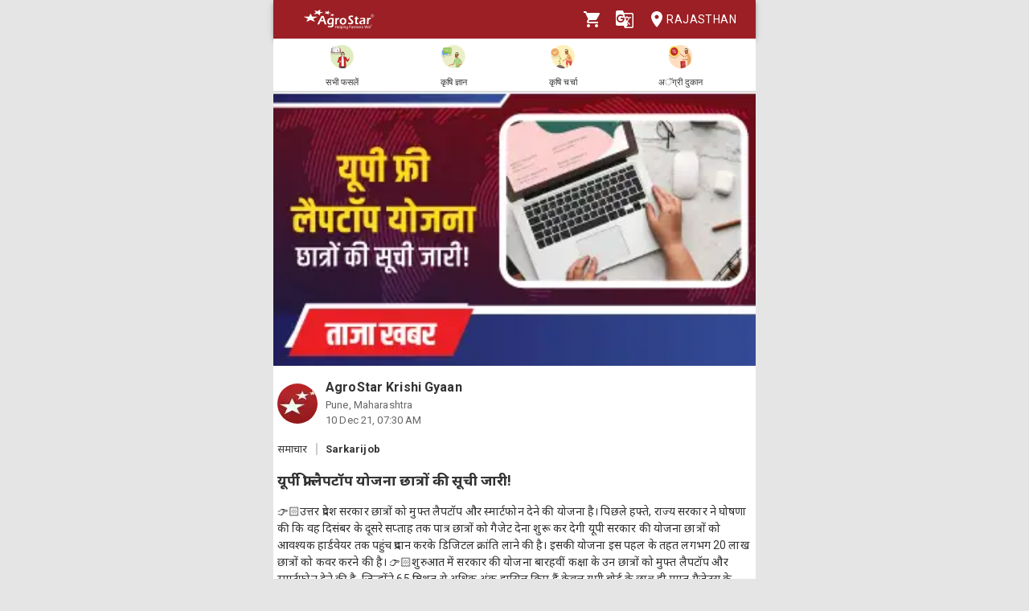

--- FILE ---
content_type: text/html; charset=utf-8
request_url: https://agrostar.in/article/%E0%A4%AF%E0%A5%82%E0%A4%AA%E0%A5%80-%E0%A4%AB%E0%A5%8D%E0%A4%B0%E0%A5%80-%E0%A4%B2%E0%A5%88%E0%A4%AA%E0%A4%9F%E0%A5%89%E0%A4%AA-%E0%A4%AF%E0%A5%8B%E0%A4%9C%E0%A4%A8%E0%A4%BE-%E0%A4%9B%E0%A4%BE%E0%A4%A4%E0%A5%8D%E0%A4%B0%E0%A5%8B%E0%A4%82-%E0%A4%95%E0%A5%80-%E0%A4%B8%E0%A5%82%E0%A4%9A%E0%A5%80-%E0%A4%9C%E0%A4%BE%E0%A4%B0%E0%A5%80/61b30dfcfd99f9db45df1a82?language=hi&state=rajasthan
body_size: 20773
content:

  <!DOCTYPE html>
  <html>
    <head>
      
      
      <meta charset="utf-8">
      <meta name="google" content="notranslate" /> 
      <meta name="viewport" content="initial-scale=1, width=device-width" />
      <link rel="icon" href="https://agrostar.in/favicon.ico">
      <link rel="canonical" href="https://agrostar.in/article/%E0%A4%AF%E0%A5%82%E0%A4%AA%E0%A5%80-%E0%A4%AB%E0%A5%8D%E0%A4%B0%E0%A5%80-%E0%A4%B2%E0%A5%88%E0%A4%AA%E0%A4%9F%E0%A5%89%E0%A4%AA-%E0%A4%AF%E0%A5%8B%E0%A4%9C%E0%A4%A8%E0%A4%BE-%E0%A4%9B%E0%A4%BE%E0%A4%A4%E0%A5%8D%E0%A4%B0%E0%A5%8B%E0%A4%82-%E0%A4%95%E0%A5%80-%E0%A4%B8%E0%A5%82%E0%A4%9A%E0%A5%80-%E0%A4%9C%E0%A4%BE%E0%A4%B0%E0%A5%80/61b30dfcfd99f9db45df1a82?language=hi&state=rajasthan">
      <link rel="icon" sizes="192x192" href="https://agrostar.in/ic_launcher_192.png">
      <link rel="icon" sizes="512x512" href="https://agrostar.in/ic_launcher_512.png">
      <link rel="apple-touch-icon" sizes="128x128" href="https://agrostar.in/ic_launcher_128.png">
      <link rel="android-touch-icon" sizes="128x128" href="https://agrostar.in/ic_launcher_128.png">
      <link rel="shortcut icon" sizes="192x192" href="https://agrostar.in/ic_launcher_192.png">
      <link rel="android-touch-icon" sizes="192x192" href="https://agrostar.in/ic_launcher_192.png">
      <link rel="manifest" href="/manifest.json"/>
      
      <title>कृषि ज्ञान - यूपी फ्री लैपटॉप योजना छात्रों की सूची जारी! - एग्रोस्टार</title>
      
      
      <meta property="og:site_name" content="AgroStar" />
<meta property="og:title" content="कृषि ज्ञान - यूपी फ्री लैपटॉप योजना छात्रों की सूची जारी! - एग्रोस्टार" />
<meta property="og:url" content="https://agrostar.in//article/%E0%A4%AF%E0%A5%82%E0%A4%AA%E0%A5%80-%E0%A4%AB%E0%A5%8D%E0%A4%B0%E0%A5%80-%E0%A4%B2%E0%A5%88%E0%A4%AA%E0%A4%9F%E0%A5%89%E0%A4%AA-%E0%A4%AF%E0%A5%8B%E0%A4%9C%E0%A4%A8%E0%A4%BE-%E0%A4%9B%E0%A4%BE%E0%A4%A4%E0%A5%8D%E0%A4%B0%E0%A5%8B%E0%A4%82-%E0%A4%95%E0%A5%80-%E0%A4%B8%E0%A5%82%E0%A4%9A%E0%A5%80-%E0%A4%9C%E0%A4%BE%E0%A4%B0%E0%A5%80/61b30dfcfd99f9db45df1a82?language=hi&state=rajasthan" />
<meta property="og:type" content="article" />
<meta property="og:description" content="👉🏻उत्तर प्रदेश सरकार छात्रों को मुफ्त लैपटॉप और स्मार्टफोन देने की योजना है। पिछले हफ्ते, राज्य सरकार ने घोषणा की कि वह दिसंबर के दूसरे सप्ताह तक पात्र छात्रों को गैजेट देना शुरू कर देगी यूपी सरकार की योजना छात्रों को आवश्यक हार्डवेयर तक पहुंच प्रदान करके डिजिटल क्रांति लाने की है। इसकी योजना इस पहल के तहत लगभग 20 लाख छात्रों को कवर करने की है।

👉🏻शुरुआत में सरकार की योजना बारहवीं कक्षा के उन छात्रों को मुफ्त लैपटॉप और स्मार्टफोन देने की है, जिन्होंने 65 प्रतिशत से अधिक अंक हासिल किए हैं केवल यूपी बोर्ड के छात्र ही मुफ्त गैजेट्स के वितरण के लिए पात्र होंगे। 20 लाख छात्रों के लक्ष्य के तहत, सरकार की योजना यूपी बोर्ड के छात्रों को डिजिटल उपकरण देने की है।

Free Laptop वितरण कैसे होगा?
👉🏻यूपी सरकार की योजना जल्द ही डीजी शक्ति पोर्टल शुरू करने की है जिसका उद्घाटन मुख्यमंत्री योगी आदित्यनाथ करेंगे। सरकारी अनुमानों के अनुसार इस सप्ताह पोर्टल के शुरू होने की उम्मीद है। पोर्टल के चालू होने के बाद छात्रों को उनके पंजीकृत मोबाइल नंबर और ईमेल आईडी के माध्यम से जानकारी प्रदान की जाएगी। पोर्टल पर रजिस्ट्रेशन की प्रक्रिया पूरी तरह से फ्री होगी। सरकार ने पहले ही योग्य स्मार्टफोन, लैपटॉप निर्माताओं के लिए 4,700 करोड़ रुपये का टेंडर जारी किया था।

डीजी शक्ति पोर्टल पर देखे पात्र छात्रों की सूची:-
👉🏻डेटा को स्कूल और कॉलेजों से उनके विश्वविद्यालय में स्थानांतरित कर दिया जाएगा और सरकार की योजना वहां से डेटा निकालने की है। पिछले हफ्ते तक, सरकार ने घोषणा की थी कि लगभग 27 लाख छात्रों का डेटा डीजी शक्ति पोर्टल पर अपलोड किया गया था और सरकार की योजना इस प्रक्रिया को और तेज करने की है। सरकार द्वारा डीजी शक्ति पोर्टा लॉन्च किए जाने के बाद छात्रों को अपने लैपटॉप और स्मार्टफोन के बारे में सूचना मिलना शुरू हो सकती है।

👉🏻यूपी फ्री लैपटॉप का वितरण जिले के हिसाब से हर कॉलेज और विश्वविद्यालय में किया जायेगा सभी विद्यार्थी अब लिस्ट में नाम चेक कर ले ताकि आप अपने लैपटॉप लेने से वंचित न रह जाये। Free Laptop 1st List जारी सूची में अपना नाम देखें कॉलेज वाइज लिस्ट ऑफिसियल वेबसाइट लिंक से देखें।

यूपी फ्री लैपटॉप योजना में आवेदन की प्रक्रिया:-
👉🏻सबसे पहले फ्री लैपटॉप योजना की आधिकारिक वेबसाइट upcmo.up.nic.in पर जाएँ होम पेज पर आपको यूपी फ्री लैपटॉप योजना का लिंक दिखाई देगा। Apply For Free Laptop के ऑप्शन पर क्लिक करना होगा क्लिक करते ही आपके सामने मुफ्त लैपटॉप फॉर्म खुल कर आ जायेगा फॉर्म में पूछी गयी सभी जानकारी व जरुरी दस्तवेजों को अटैच करना होगा। सभी जानकारी सही सही भरने के बाद सबमिट बटन पर क्लिक करके फॉर्म को सेव कर दें इस तरह आप योजना के लिए ऑनलाइन आवेदन कर सकते हैं।
 
👉🏻यूपी फ्री लैपटॉप योजना को शुरू करने का उद्देश्य बच्चों को शिक्षा क्षेत्र में प्रेरित और रूचि बढ़ाना व साथ-साथ शिक्षा के स्तर को आगे बढ़ाना है। योजना के अंतर्गत राज्य भर में पॉलिटेक्निक एवं आईटी करने वाले छात्र भी योजना का लाभ प्राप्त कर सकेंगे। जिसके बाद छात्र व छात्राएं आसानी से लैपटॉप का उपयोग कर और अच्छे से पढाई कर सकेंगे इसके अलावा वह टेक्नोलॉजी के प्रति और अधिक जानकारी प्राप्त कर पाएंगे! योजना का आवेदन उत्तर प्रदेश राज्य के रहने वाले सभी वर्ग के मेधावी छात्र व छात्राएं कर सकते है।

👉🏻योजना का आवेदन वही मेधावी छात्र व छात्राएं कर सकते है जिन्होंने कक्षा 10वीं व 12वीं में 65% या उससे अधिक अंक प्राप्त किये होंगे ।
👉🏻पॉलिटेक्निक व आईटी करने वाले छात्र भी फ्री लैपटॉप योजना के योग्य है।
👉🏻आवेदक उत्तर प्रदेश राज्य के मूलनिवासी होने चाहिए।
👉🏻जिन आवेदक के पास अपने सभी दस्तावेज मौजूद होंगे वह इसके पात्र होंगे।

स्रोत:- Sarkarijob, 
👉🏻किसान भाइयों ये जानकारी आपको कैसी लगी? हमें कमेंट करके ज़रूर बताएं और लाइक एवं शेयर करें धन्यवाद!" />
<meta property="og:image" content="https://static.agrostar.in/static/Article_2021_12_10_UP_news_1pm.jpg" />
<meta property="og:image:secure_url" content="https://static.agrostar.in/static/Article_2021_12_10_UP_news_1pm.jpg" />
<meta property="og:image:width" content="100" />
<meta property="og:image:height" content="100" />
      
      <link rel="stylesheet" href="https://fonts.googleapis.com/css?family=Roboto:400,700">
      <link rel="stylesheet" href="https://fonts.googleapis.com/css?family=Noto+Sans:400,700&amp;subset=devanagari">
      <style data-emotion="css-global p7dgva">html{-webkit-font-smoothing:antialiased;-moz-osx-font-smoothing:grayscale;box-sizing:border-box;-webkit-text-size-adjust:100%;}*,*::before,*::after{box-sizing:inherit;}strong,b{font-weight:700;}body{margin:0;color:rgba(0, 0, 0, 0.87);font-family:"Roboto","Helvetica","Arial",sans-serif;font-weight:400;font-size:1rem;line-height:1.5;letter-spacing:0.00938em;background-color:#fff;}@media print{body{background-color:#fff;}}body::backdrop{background-color:#fff;}html{max-width:600px;margin:0 auto;}::-webkit-scrollbar{width:0;background:transparent;}body{font-family:Roboto,Noto Sans,sans-serif;font-size:14px;color:#333;background:#E5E5E5;}a,a:visited{-webkit-text-decoration:none;text-decoration:none;color:inherit;}.clearfix{clear:both;}</style><style data-emotion="css wdvw4-MuiPaper-root-MuiAppBar-root 10ltm04-MuiToolbar-root 12eab1d-MuiTypography-root 1eshxva-MuiButtonBase-root-MuiIconButton-root 1d159sf-MuiSvgIcon-root 139wvfo-MuiButtonBase-root-MuiIconButton-root i4bv87-MuiSvgIcon-root dxo5kr-MuiButtonBase-root-MuiButton-root nur4yw-MuiGrid-root c88vqe-MuiGrid-root 61tsug-MuiTypography-root 1kkozuk rfu0qd 1wl2ivj 1f5e1yp 15poin4 ofekk4 1a9buuw ricyt4 1qxivfj wdx3ip gonlu-MuiSvgIcon-root z4lqcl 14rapnz-MuiSvgIcon-root 8y2wcg 1dlut45 cl9lgc 1fxzj75 e0r7hh mwent8 1z02638 bjcoli gg4vpm 1my8yqa c8kzke 197hlnw-MuiSvgIcon-root">.css-wdvw4-MuiPaper-root-MuiAppBar-root{background-color:#fff;color:rgba(0, 0, 0, 0.87);-webkit-transition:box-shadow 300ms cubic-bezier(0.4, 0, 0.2, 1) 0ms;transition:box-shadow 300ms cubic-bezier(0.4, 0, 0.2, 1) 0ms;box-shadow:0px 2px 4px -1px rgba(0,0,0,0.2),0px 4px 5px 0px rgba(0,0,0,0.14),0px 1px 10px 0px rgba(0,0,0,0.12);display:-webkit-box;display:-webkit-flex;display:-ms-flexbox;display:flex;-webkit-flex-direction:column;-ms-flex-direction:column;flex-direction:column;width:100%;box-sizing:border-box;-webkit-flex-shrink:0;-ms-flex-negative:0;flex-shrink:0;position:fixed;z-index:1100;top:0;left:auto;right:0;background-color:rgb(155,31,36);color:#fff;z-index:1201;max-width:600px;right:auto;}@media print{.css-wdvw4-MuiPaper-root-MuiAppBar-root{position:absolute;}}.css-10ltm04-MuiToolbar-root{position:relative;display:-webkit-box;display:-webkit-flex;display:-ms-flexbox;display:flex;-webkit-align-items:center;-webkit-box-align:center;-ms-flex-align:center;align-items:center;padding-left:16px;padding-right:16px;min-height:48px;}@media (min-width:600px){.css-10ltm04-MuiToolbar-root{padding-left:24px;padding-right:24px;}}.css-12eab1d-MuiTypography-root{margin:0;font-family:"Roboto","Helvetica","Arial",sans-serif;font-weight:500;font-size:1.25rem;line-height:1.6;letter-spacing:0.0075em;-webkit-box-flex:1;-webkit-flex-grow:1;-ms-flex-positive:1;flex-grow:1;height:40px;}.css-12eab1d-MuiTypography-root img{height:30px;margin:5px 0;}.css-1eshxva-MuiButtonBase-root-MuiIconButton-root{display:-webkit-inline-box;display:-webkit-inline-flex;display:-ms-inline-flexbox;display:inline-flex;-webkit-align-items:center;-webkit-box-align:center;-ms-flex-align:center;align-items:center;-webkit-box-pack:center;-ms-flex-pack:center;-webkit-justify-content:center;justify-content:center;position:relative;box-sizing:border-box;-webkit-tap-highlight-color:transparent;background-color:transparent;outline:0;border:0;margin:0;border-radius:0;padding:0;cursor:pointer;-webkit-user-select:none;-moz-user-select:none;-ms-user-select:none;user-select:none;vertical-align:middle;-moz-appearance:none;-webkit-appearance:none;-webkit-text-decoration:none;text-decoration:none;color:inherit;text-align:center;-webkit-flex:0 0 auto;-ms-flex:0 0 auto;flex:0 0 auto;font-size:1.5rem;padding:8px;border-radius:50%;overflow:visible;color:rgba(0, 0, 0, 0.54);-webkit-transition:background-color 150ms cubic-bezier(0.4, 0, 0.2, 1) 0ms;transition:background-color 150ms cubic-bezier(0.4, 0, 0.2, 1) 0ms;color:rgb(155,31,36);}.css-1eshxva-MuiButtonBase-root-MuiIconButton-root::-moz-focus-inner{border-style:none;}.css-1eshxva-MuiButtonBase-root-MuiIconButton-root.Mui-disabled{pointer-events:none;cursor:default;}@media print{.css-1eshxva-MuiButtonBase-root-MuiIconButton-root{-webkit-print-color-adjust:exact;color-adjust:exact;}}.css-1eshxva-MuiButtonBase-root-MuiIconButton-root:hover{background-color:rgba(0, 0, 0, 0.04);}@media (hover: none){.css-1eshxva-MuiButtonBase-root-MuiIconButton-root:hover{background-color:transparent;}}.css-1eshxva-MuiButtonBase-root-MuiIconButton-root:hover{background-color:rgba(155, 31, 36, 0.04);}@media (hover: none){.css-1eshxva-MuiButtonBase-root-MuiIconButton-root:hover{background-color:transparent;}}.css-1eshxva-MuiButtonBase-root-MuiIconButton-root.Mui-disabled{background-color:transparent;color:rgba(0, 0, 0, 0.26);}.css-1d159sf-MuiSvgIcon-root{-webkit-user-select:none;-moz-user-select:none;-ms-user-select:none;user-select:none;width:1em;height:1em;display:inline-block;fill:currentColor;-webkit-flex-shrink:0;-ms-flex-negative:0;flex-shrink:0;-webkit-transition:fill 200ms cubic-bezier(0.4, 0, 0.2, 1) 0ms;transition:fill 200ms cubic-bezier(0.4, 0, 0.2, 1) 0ms;font-size:1.5rem;color:white;}.css-139wvfo-MuiButtonBase-root-MuiIconButton-root{display:-webkit-inline-box;display:-webkit-inline-flex;display:-ms-inline-flexbox;display:inline-flex;-webkit-align-items:center;-webkit-box-align:center;-ms-flex-align:center;align-items:center;-webkit-box-pack:center;-ms-flex-pack:center;-webkit-justify-content:center;justify-content:center;position:relative;box-sizing:border-box;-webkit-tap-highlight-color:transparent;background-color:transparent;outline:0;border:0;margin:0;border-radius:0;padding:0;cursor:pointer;-webkit-user-select:none;-moz-user-select:none;-ms-user-select:none;user-select:none;vertical-align:middle;-moz-appearance:none;-webkit-appearance:none;-webkit-text-decoration:none;text-decoration:none;color:inherit;text-align:center;-webkit-flex:0 0 auto;-ms-flex:0 0 auto;flex:0 0 auto;font-size:1.5rem;padding:8px;border-radius:50%;overflow:visible;color:rgba(0, 0, 0, 0.54);-webkit-transition:background-color 150ms cubic-bezier(0.4, 0, 0.2, 1) 0ms;transition:background-color 150ms cubic-bezier(0.4, 0, 0.2, 1) 0ms;color:inherit;padding:12px;font-size:1.75rem;padding:8px;}.css-139wvfo-MuiButtonBase-root-MuiIconButton-root::-moz-focus-inner{border-style:none;}.css-139wvfo-MuiButtonBase-root-MuiIconButton-root.Mui-disabled{pointer-events:none;cursor:default;}@media print{.css-139wvfo-MuiButtonBase-root-MuiIconButton-root{-webkit-print-color-adjust:exact;color-adjust:exact;}}.css-139wvfo-MuiButtonBase-root-MuiIconButton-root:hover{background-color:rgba(0, 0, 0, 0.04);}@media (hover: none){.css-139wvfo-MuiButtonBase-root-MuiIconButton-root:hover{background-color:transparent;}}.css-139wvfo-MuiButtonBase-root-MuiIconButton-root.Mui-disabled{background-color:transparent;color:rgba(0, 0, 0, 0.26);}.css-i4bv87-MuiSvgIcon-root{-webkit-user-select:none;-moz-user-select:none;-ms-user-select:none;user-select:none;width:1em;height:1em;display:inline-block;fill:currentColor;-webkit-flex-shrink:0;-ms-flex-negative:0;flex-shrink:0;-webkit-transition:fill 200ms cubic-bezier(0.4, 0, 0.2, 1) 0ms;transition:fill 200ms cubic-bezier(0.4, 0, 0.2, 1) 0ms;font-size:1.5rem;}.css-dxo5kr-MuiButtonBase-root-MuiButton-root{display:-webkit-inline-box;display:-webkit-inline-flex;display:-ms-inline-flexbox;display:inline-flex;-webkit-align-items:center;-webkit-box-align:center;-ms-flex-align:center;align-items:center;-webkit-box-pack:center;-ms-flex-pack:center;-webkit-justify-content:center;justify-content:center;position:relative;box-sizing:border-box;-webkit-tap-highlight-color:transparent;background-color:transparent;outline:0;border:0;margin:0;border-radius:0;padding:0;cursor:pointer;-webkit-user-select:none;-moz-user-select:none;-ms-user-select:none;user-select:none;vertical-align:middle;-moz-appearance:none;-webkit-appearance:none;-webkit-text-decoration:none;text-decoration:none;color:inherit;font-family:"Roboto","Helvetica","Arial",sans-serif;font-weight:500;font-size:0.875rem;line-height:1.75;letter-spacing:0.02857em;text-transform:uppercase;min-width:64px;padding:6px 8px;border-radius:4px;-webkit-transition:background-color 250ms cubic-bezier(0.4, 0, 0.2, 1) 0ms,box-shadow 250ms cubic-bezier(0.4, 0, 0.2, 1) 0ms,border-color 250ms cubic-bezier(0.4, 0, 0.2, 1) 0ms,color 250ms cubic-bezier(0.4, 0, 0.2, 1) 0ms;transition:background-color 250ms cubic-bezier(0.4, 0, 0.2, 1) 0ms,box-shadow 250ms cubic-bezier(0.4, 0, 0.2, 1) 0ms,border-color 250ms cubic-bezier(0.4, 0, 0.2, 1) 0ms,color 250ms cubic-bezier(0.4, 0, 0.2, 1) 0ms;color:inherit;border-color:currentColor;padding-right:0;}.css-dxo5kr-MuiButtonBase-root-MuiButton-root::-moz-focus-inner{border-style:none;}.css-dxo5kr-MuiButtonBase-root-MuiButton-root.Mui-disabled{pointer-events:none;cursor:default;}@media print{.css-dxo5kr-MuiButtonBase-root-MuiButton-root{-webkit-print-color-adjust:exact;color-adjust:exact;}}.css-dxo5kr-MuiButtonBase-root-MuiButton-root:hover{-webkit-text-decoration:none;text-decoration:none;background-color:rgba(0, 0, 0, 0.04);}@media (hover: none){.css-dxo5kr-MuiButtonBase-root-MuiButton-root:hover{background-color:transparent;}}.css-dxo5kr-MuiButtonBase-root-MuiButton-root.Mui-disabled{color:rgba(0, 0, 0, 0.26);}.css-nur4yw-MuiGrid-root{box-sizing:border-box;display:-webkit-box;display:-webkit-flex;display:-ms-flexbox;display:flex;-webkit-box-flex-wrap:wrap;-webkit-flex-wrap:wrap;-ms-flex-wrap:wrap;flex-wrap:wrap;width:100%;-webkit-flex-direction:row;-ms-flex-direction:row;flex-direction:row;-webkit-box-pack:space-around;-ms-flex-pack:space-around;-webkit-justify-content:space-around;justify-content:space-around;-webkit-align-items:center;-webkit-box-align:center;-ms-flex-align:center;align-items:center;position:-webkit-sticky;position:sticky;top:48px;padding:5px 15px 2px;background-color:#ffffff;border-bottom:2px solid #ddd;z-index:1201;}.css-c88vqe-MuiGrid-root{box-sizing:border-box;margin:0;-webkit-flex-direction:row;-ms-flex-direction:row;flex-direction:row;text-align:center;}.css-c88vqe-MuiGrid-root img{width:35px;height:35px;}.css-61tsug-MuiTypography-root{margin:0;font-family:"Roboto","Helvetica","Arial",sans-serif;font-weight:500;font-size:0.875rem;line-height:1.57;letter-spacing:0.00714em;font-size:11px;}.css-1kkozuk{max-width:600px;margin:0 auto;background-color:#f1f1f1;}.css-rfu0qd{position:relative;width:100%;height:56vw;max-height:340px;}.css-rfu0qd img{object-fit:cover;height:100%;width:100%;}.css-1wl2ivj{padding:15px 5px;background:#ffffff;}.css-1wl2ivj .type,.css-1wl2ivj .source{font-size:13px;margin-top:15px;}.css-1wl2ivj .type{padding-right:10px;border-right:2px solid #ccc;}.css-1wl2ivj .source{padding-left:10px;font-weight:bold;}.css-1wl2ivj .heading{font-size:18px;font-weight:bold;margin:15px 0px;}.css-1wl2ivj .synopsis,.css-1wl2ivj .description{margin-top:8px;overflow:hidden;}.css-1f5e1yp{display:-webkit-box;display:-webkit-flex;display:-ms-flexbox;display:flex;-webkit-align-items:flex-start;-webkit-box-align:flex-start;-ms-flex-align:flex-start;align-items:flex-start;-webkit-box-pack:justify;-webkit-justify-content:space-between;justify-content:space-between;}.css-15poin4{margin-bottom:15px;}.css-ofekk4{position:relative;width:50px;height:50px;display:inline-block;margin-right:10px;border-radius:25px;overflow:hidden;color:white;font-weight:bold;text-align:center;font-size:35px;line-height:52px;background-color:#880E4F;}.css-ofekk4 img{object-fit:fill;height:100%;width:100%;}.css-1a9buuw{display:inline-block;}.css-1a9buuw .name{font-size:16px;font-weight:bold;}.css-1a9buuw .date,.css-1a9buuw .location{font-size:13px;color:#666;}.css-ricyt4{margin:15px 0px;display:-webkit-box;display:-webkit-flex;display:-ms-flexbox;display:flex;-webkit-box-flex-wrap:wrap;-webkit-flex-wrap:wrap;-ms-flex-wrap:wrap;flex-wrap:wrap;}.css-ricyt4 a{margin:5px 0px;cursor:pointer;}.css-ricyt4 span{border:1px solid silver;border-radius:12px;color:#666;font-weight:bold;padding:2px 7px;margin:0px 2px;}.css-1qxivfj{position:relative;width:100%;margin-top:12px;}.css-wdx3ip{display:-webkit-inline-box;display:-webkit-inline-flex;display:-ms-inline-flexbox;display:inline-flex;-webkit-align-items:center;-webkit-box-align:center;-ms-flex-align:center;align-items:center;-webkit-box-pack:center;-ms-flex-pack:center;-webkit-justify-content:center;justify-content:center;width:33%;}.css-wdx3ip span{margin-left:5px;vertical-align:middle;}.css-gonlu-MuiSvgIcon-root{-webkit-user-select:none;-moz-user-select:none;-ms-user-select:none;user-select:none;width:1em;height:1em;display:inline-block;fill:currentColor;-webkit-flex-shrink:0;-ms-flex-negative:0;flex-shrink:0;-webkit-transition:fill 200ms cubic-bezier(0.4, 0, 0.2, 1) 0ms;transition:fill 200ms cubic-bezier(0.4, 0, 0.2, 1) 0ms;font-size:1.5rem;color:#ff8b00;}.css-z4lqcl{display:-webkit-inline-box;display:-webkit-inline-flex;display:-ms-inline-flexbox;display:inline-flex;-webkit-align-items:center;-webkit-box-align:center;-ms-flex-align:center;align-items:center;-webkit-box-pack:center;-ms-flex-pack:center;-webkit-justify-content:center;justify-content:center;}.css-z4lqcl span{margin-left:5px;vertical-align:middle;}.css-14rapnz-MuiSvgIcon-root{-webkit-user-select:none;-moz-user-select:none;-ms-user-select:none;user-select:none;width:1em;height:1em;display:inline-block;fill:currentColor;-webkit-flex-shrink:0;-ms-flex-negative:0;flex-shrink:0;-webkit-transition:fill 200ms cubic-bezier(0.4, 0, 0.2, 1) 0ms;transition:fill 200ms cubic-bezier(0.4, 0, 0.2, 1) 0ms;font-size:1.5rem;color:#00733e;}.css-8y2wcg{font-size:18px;font-weight:bold;color:#000;padding:10px 0;}.css-1dlut45{background-color:#ffffff;margin:0 10px 10px 10px;border-radius:5px;}.css-cl9lgc{display:grid;grid-template-columns:0.2fr 5fr;}.css-1fxzj75{position:relative;height:8.5rem;width:6rem;}.css-1fxzj75 img{object-fit:cover;border-top-left-radius:5px;border-bottom-left-radius:5px;width:100%;height:100%;}.css-e0r7hh{display:-webkit-box;display:-webkit-flex;display:-ms-flexbox;display:flex;-webkit-flex-direction:column;-ms-flex-direction:column;flex-direction:column;-webkit-box-pack:center;-ms-flex-pack:center;-webkit-justify-content:center;justify-content:center;margin:0 1rem;-webkit-box-flex-wrap:wrap;-webkit-flex-wrap:wrap;-ms-flex-wrap:wrap;flex-wrap:wrap;}.css-mwent8{color:grey;}.css-1z02638{color:grey;margin:0.3rem 0 0.3rem 0.3rem;font-size:0.8rem;}.css-bjcoli{color:green;}.css-gg4vpm{display:-webkit-box;display:-webkit-flex;display:-ms-flexbox;display:flex;-webkit-box-pack:justify;-webkit-justify-content:space-between;justify-content:space-between;}.css-1my8yqa{position:relative;width:100%;margin-top:12px;display-type:flex;justify:space-between;-webkit-align-items:center;-webkit-box-align:center;-ms-flex-align:center;align-items:center;}.css-c8kzke{display:-webkit-inline-box;display:-webkit-inline-flex;display:-ms-inline-flexbox;display:inline-flex;-webkit-align-items:center;-webkit-box-align:center;-ms-flex-align:center;align-items:center;-webkit-box-pack:center;-ms-flex-pack:center;-webkit-justify-content:center;justify-content:center;width:auto;}.css-c8kzke span{margin-left:5px;vertical-align:middle;}.css-197hlnw-MuiSvgIcon-root{-webkit-user-select:none;-moz-user-select:none;-ms-user-select:none;user-select:none;width:1em;height:1em;display:inline-block;fill:currentColor;-webkit-flex-shrink:0;-ms-flex-negative:0;flex-shrink:0;-webkit-transition:fill 200ms cubic-bezier(0.4, 0, 0.2, 1) 0ms;transition:fill 200ms cubic-bezier(0.4, 0, 0.2, 1) 0ms;font-size:1.5rem;color:#006699;}</style>
      
      

      <style>body {filter: none !important}</style>
    </head>
    <body>
      
      <div id="root"><header class="MuiPaper-root MuiPaper-elevation MuiPaper-elevation4 MuiAppBar-root MuiAppBar-colorPrimary MuiAppBar-positionFixed mui-fixed css-wdvw4-MuiPaper-root-MuiAppBar-root"><div class="MuiToolbar-root MuiToolbar-gutters MuiToolbar-dense css-10ltm04-MuiToolbar-root"><div class="MuiTypography-root MuiTypography-h6 css-12eab1d-MuiTypography-root"><a href="/shop?language=hi&amp;state=rajasthan"><img src="/AgrostarLogo.png" alt="AgroStar"/></a></div><button class="MuiButtonBase-root MuiIconButton-root MuiIconButton-colorPrimary MuiIconButton-sizeMedium css-1eshxva-MuiButtonBase-root-MuiIconButton-root" tabindex="0" type="button"><svg class="MuiSvgIcon-root MuiSvgIcon-fontSizeMedium css-1d159sf-MuiSvgIcon-root" focusable="false" aria-hidden="true" viewBox="0 0 24 24" data-testid="ShoppingCartIcon"><path d="M7 18c-1.1 0-1.99.9-1.99 2S5.9 22 7 22s2-.9 2-2-.9-2-2-2zM1 2v2h2l3.6 7.59-1.35 2.45c-.16.28-.25.61-.25.96 0 1.1.9 2 2 2h12v-2H7.42c-.14 0-.25-.11-.25-.25l.03-.12.9-1.63h7.45c.75 0 1.41-.41 1.75-1.03l3.58-6.49c.08-.14.12-.31.12-.48 0-.55-.45-1-1-1H5.21l-.94-2H1zm16 16c-1.1 0-1.99.9-1.99 2s.89 2 1.99 2 2-.9 2-2-.9-2-2-2z"></path></svg></button><button class="MuiButtonBase-root MuiIconButton-root MuiIconButton-colorInherit MuiIconButton-sizeLarge css-139wvfo-MuiButtonBase-root-MuiIconButton-root" tabindex="0" type="button" aria-label="Language" aria-haspopup="true"><svg class="MuiSvgIcon-root MuiSvgIcon-fontSizeMedium css-i4bv87-MuiSvgIcon-root" focusable="false" aria-hidden="true" viewBox="0 0 24 24" data-testid="GTranslateIcon"><path d="M21 4H11l-1-3H3c-1.1 0-2 .9-2 2v15c0 1.1.9 2 2 2h8l1 3h9c1.1 0 2-.9 2-2V6c0-1.1-.9-2-2-2zM7 16c-2.76 0-5-2.24-5-5s2.24-5 5-5c1.35 0 2.48.5 3.35 1.3L9.03 8.57c-.38-.36-1.04-.78-2.03-.78-1.74 0-3.15 1.44-3.15 3.21S5.26 14.21 7 14.21c2.01 0 2.84-1.44 2.92-2.41H7v-1.71h4.68c.07.31.12.61.12 1.02C11.8 13.97 9.89 16 7 16zm6.17-5.42h3.7c-.43 1.25-1.11 2.43-2.05 3.47-.31-.35-.6-.72-.86-1.1l-.79-2.37zm8.33 9.92c0 .55-.45 1-1 1H14l2-2.5-1.04-3.1 3.1 3.1.92-.92-3.3-3.25.02-.02c1.13-1.25 1.93-2.69 2.4-4.22H20v-1.3h-4.53V8h-1.29v1.29h-1.44L11.46 5.5h9.04c.55 0 1 .45 1 1v14z"></path></svg></button><button class="MuiButtonBase-root MuiButton-root MuiButton-text MuiButton-textInherit MuiButton-sizeMedium MuiButton-textSizeMedium MuiButton-colorInherit MuiButton-root MuiButton-text MuiButton-textInherit MuiButton-sizeMedium MuiButton-textSizeMedium MuiButton-colorInherit css-dxo5kr-MuiButtonBase-root-MuiButton-root" tabindex="0" type="button"><svg class="MuiSvgIcon-root MuiSvgIcon-fontSizeMedium css-i4bv87-MuiSvgIcon-root" focusable="false" aria-hidden="true" viewBox="0 0 24 24" data-testid="LocationOnIcon"><path d="M12 2C8.13 2 5 5.13 5 9c0 5.25 7 13 7 13s7-7.75 7-13c0-3.87-3.13-7-7-7zm0 9.5c-1.38 0-2.5-1.12-2.5-2.5s1.12-2.5 2.5-2.5 2.5 1.12 2.5 2.5-1.12 2.5-2.5 2.5z"></path></svg>Rajasthan</button></div></header><div class="MuiGrid-root MuiGrid-container css-nur4yw-MuiGrid-root"><a href="/crops?language=hi&amp;state=rajasthan"><div class="MuiGrid-root MuiGrid-item css-c88vqe-MuiGrid-root"><img src="/allCrops.svg" alt=""/><h6 class="MuiTypography-root MuiTypography-subtitle2 css-61tsug-MuiTypography-root">सभी फसलें</h6></div></a><a href="/articles?language=hi&amp;state=rajasthan"><div class="MuiGrid-root MuiGrid-item css-c88vqe-MuiGrid-root"><img src="/krishiGyan.svg" alt=""/><h6 class="MuiTypography-root MuiTypography-subtitle2 css-61tsug-MuiTypography-root">कृषि ज्ञान</h6></div></a><a href="/posts?language=hi&amp;state=rajasthan&amp;sort=popular"><div class="MuiGrid-root MuiGrid-item css-c88vqe-MuiGrid-root"><img src="/krishiCharcha.svg" alt=""/><h6 class="MuiTypography-root MuiTypography-subtitle2 css-61tsug-MuiTypography-root">कृषि चर्चा</h6></div></a><a href="/shop?language=hi&amp;state=rajasthan"><div class="MuiGrid-root MuiGrid-item css-c88vqe-MuiGrid-root"><img src="/agriDukaan.svg" alt=""/><h6 class="MuiTypography-root MuiTypography-subtitle2 css-61tsug-MuiTypography-root">अॅग्री दुकान</h6></div></a></div><div class="MuiToolbar-root MuiToolbar-gutters MuiToolbar-dense css-10ltm04-MuiToolbar-root"></div><div class="css-1kkozuk"><div><div class="css-rfu0qd"><img src="https://static.agrostar.in/static/Article_2021_12_10_UP_news_1pm.jpg" alt="यूपी फ्री लैपटॉप योजना छात्रों की सूची जारी!"/></div><div class="css-1wl2ivj"><div class="css-1f5e1yp"><a class="css-15poin4" href="/shop?language=hi&amp;state=rajasthan"><div class="css-ofekk4"><img src="https://static.agrostar.in/appimages/557064/PROFILE_PIC/17112017%2011:10:34?tr=w-50,h-50?tr=w-50,h-50,fo-auto" layout="fill" alt="AgroStar Krishi Gyaan"/></div><div class="css-1a9buuw"><div class="name">AgroStar Krishi Gyaan</div><div class="location">Pune, Maharashtra</div><div class="date">10 Dec 21, 01:00 PM</div></div></a></div><div><span class="type">समाचार</span><span class="source">Sarkarijob</span></div><div class="heading">यूपी फ्री लैपटॉप योजना छात्रों की सूची जारी!</div><div class="synopsis">👉🏻उत्तर प्रदेश सरकार छात्रों को मुफ्त लैपटॉप और स्मार्टफोन देने की योजना है। पिछले हफ्ते, राज्य सरकार ने घोषणा की कि वह दिसंबर के दूसरे सप्ताह तक पात्र छात्रों को गैजेट देना शुरू कर देगी यूपी सरकार की योजना छात्रों को आवश्यक हार्डवेयर तक पहुंच प्रदान करके डिजिटल क्रांति लाने की है। इसकी योजना इस पहल के तहत लगभग 20 लाख छात्रों को कवर करने की है।

👉🏻शुरुआत में सरकार की योजना बारहवीं कक्षा के उन छात्रों को मुफ्त लैपटॉप और स्मार्टफोन देने की है, जिन्होंने 65 प्रतिशत से अधिक अंक हासिल किए हैं केवल यूपी बोर्ड के छात्र ही मुफ्त गैजेट्स के वितरण के लिए पात्र होंगे। 20 लाख छात्रों के लक्ष्य के तहत, सरकार की योजना यूपी बोर्ड के छात्रों को डिजिटल उपकरण देने की है।

Free Laptop वितरण कैसे होगा?
👉🏻यूपी सरकार की योजना जल्द ही डीजी शक्ति पोर्टल शुरू करने की है जिसका उद्घाटन मुख्यमंत्री योगी आदित्यनाथ करेंगे। सरकारी अनुमानों के अनुसार इस सप्ताह पोर्टल के शुरू होने की उम्मीद है। पोर्टल के चालू होने के बाद छात्रों को उनके पंजीकृत मोबाइल नंबर और ईमेल आईडी के माध्यम से जानकारी प्रदान की जाएगी। पोर्टल पर रजिस्ट्रेशन की प्रक्रिया पूरी तरह से फ्री होगी। सरकार ने पहले ही योग्य स्मार्टफोन, लैपटॉप निर्माताओं के लिए 4,700 करोड़ रुपये का टेंडर जारी किया था।

डीजी शक्ति पोर्टल पर देखे पात्र छात्रों की सूची:-
👉🏻डेटा को स्कूल और कॉलेजों से उनके विश्वविद्यालय में स्थानांतरित कर दिया जाएगा और सरकार की योजना वहां से डेटा निकालने की है। पिछले हफ्ते तक, सरकार ने घोषणा की थी कि लगभग 27 लाख छात्रों का डेटा डीजी शक्ति पोर्टल पर अपलोड किया गया था और सरकार की योजना इस प्रक्रिया को और तेज करने की है। सरकार द्वारा डीजी शक्ति पोर्टा लॉन्च किए जाने के बाद छात्रों को अपने लैपटॉप और स्मार्टफोन के बारे में सूचना मिलना शुरू हो सकती है।

👉🏻यूपी फ्री लैपटॉप का वितरण जिले के हिसाब से हर कॉलेज और विश्वविद्यालय में किया जायेगा सभी विद्यार्थी अब लिस्ट में नाम चेक कर ले ताकि आप अपने लैपटॉप लेने से वंचित न रह जाये। Free Laptop 1st List जारी सूची में अपना नाम देखें कॉलेज वाइज लिस्ट ऑफिसियल वेबसाइट लिंक से देखें।

यूपी फ्री लैपटॉप योजना में आवेदन की प्रक्रिया:-
👉🏻सबसे पहले फ्री लैपटॉप योजना की आधिकारिक वेबसाइट upcmo.up.nic.in पर जाएँ होम पेज पर आपको यूपी फ्री लैपटॉप योजना का लिंक दिखाई देगा। Apply For Free Laptop के ऑप्शन पर क्लिक करना होगा क्लिक करते ही आपके सामने मुफ्त लैपटॉप फॉर्म खुल कर आ जायेगा फॉर्म में पूछी गयी सभी जानकारी व जरुरी दस्तवेजों को अटैच करना होगा। सभी जानकारी सही सही भरने के बाद सबमिट बटन पर क्लिक करके फॉर्म को सेव कर दें इस तरह आप योजना के लिए ऑनलाइन आवेदन कर सकते हैं।
 
👉🏻यूपी फ्री लैपटॉप योजना को शुरू करने का उद्देश्य बच्चों को शिक्षा क्षेत्र में प्रेरित और रूचि बढ़ाना व साथ-साथ शिक्षा के स्तर को आगे बढ़ाना है। योजना के अंतर्गत राज्य भर में पॉलिटेक्निक एवं आईटी करने वाले छात्र भी योजना का लाभ प्राप्त कर सकेंगे। जिसके बाद छात्र व छात्राएं आसानी से लैपटॉप का उपयोग कर और अच्छे से पढाई कर सकेंगे इसके अलावा वह टेक्नोलॉजी के प्रति और अधिक जानकारी प्राप्त कर पाएंगे! योजना का आवेदन उत्तर प्रदेश राज्य के रहने वाले सभी वर्ग के मेधावी छात्र व छात्राएं कर सकते है।

👉🏻योजना का आवेदन वही मेधावी छात्र व छात्राएं कर सकते है जिन्होंने कक्षा 10वीं व 12वीं में 65% या उससे अधिक अंक प्राप्त किये होंगे ।
👉🏻पॉलिटेक्निक व आईटी करने वाले छात्र भी फ्री लैपटॉप योजना के योग्य है।
👉🏻आवेदक उत्तर प्रदेश राज्य के मूलनिवासी होने चाहिए।
👉🏻जिन आवेदक के पास अपने सभी दस्तावेज मौजूद होंगे वह इसके पात्र होंगे।

स्रोत:- Sarkarijob, 
👉🏻किसान भाइयों ये जानकारी आपको कैसी लगी? हमें कमेंट करके ज़रूर बताएं और लाइक एवं शेयर करें धन्यवाद!</div><div class="description"></div><div class="css-ricyt4"><a href="/articles?language=hi&amp;state=rajasthan&amp;topic=news"><span>समाचार</span></a><a href="/articles?language=hi&amp;state=rajasthan&amp;topic=technology"><span>तकनीक</span></a><a href="/articles?language=hi&amp;state=rajasthan&amp;topic=scheme-and-subsidy"><span>योजना और सब्सिडी</span></a><a href="/articles?language=hi&amp;state=rajasthan&amp;topic=progressive-farming"><span>प्रगतिशील कृषक</span></a><a href="/articles?language=hi&amp;state=rajasthan&amp;topic=krishi-gyaan"><span>कृषि ज्ञान</span></a></div><div class="css-1qxivfj"><div class="css-wdx3ip"><svg class="MuiSvgIcon-root MuiSvgIcon-fontSizeMedium css-gonlu-MuiSvgIcon-root" focusable="false" aria-hidden="true" viewBox="0 0 24 24" data-testid="ThumbUpOutlinedIcon"><path d="M9 21h9c.83 0 1.54-.5 1.84-1.22l3.02-7.05c.09-.23.14-.47.14-.73v-2c0-1.1-.9-2-2-2h-6.31l.95-4.57.03-.32c0-.41-.17-.79-.44-1.06L14.17 1 7.58 7.59C7.22 7.95 7 8.45 7 9v10c0 1.1.9 2 2 2zM9 9l4.34-4.34L12 10h9v2l-3 7H9V9zM1 9h4v12H1z"></path></svg><span>13</span></div><div class="css-z4lqcl"></div><div class="css-wdx3ip"><svg class="MuiSvgIcon-root MuiSvgIcon-fontSizeMedium css-14rapnz-MuiSvgIcon-root" focusable="false" aria-hidden="true" viewBox="0 0 24 24" data-testid="WhatsappOutlinedIcon"><path d="M19.05 4.91C17.18 3.03 14.69 2 12.04 2c-5.46 0-9.91 4.45-9.91 9.91 0 1.75.46 3.45 1.32 4.95L2.05 22l5.25-1.38c1.45.79 3.08 1.21 4.74 1.21 5.46 0 9.91-4.45 9.91-9.91 0-2.65-1.03-5.14-2.9-7.01zm-7.01 15.24c-1.48 0-2.93-.4-4.2-1.15l-.3-.18-3.12.82.83-3.04-.2-.31c-.82-1.31-1.26-2.83-1.26-4.38 0-4.54 3.7-8.24 8.24-8.24 2.2 0 4.27.86 5.82 2.42 1.56 1.56 2.41 3.63 2.41 5.83.02 4.54-3.68 8.23-8.22 8.23zm4.52-6.16c-.25-.12-1.47-.72-1.69-.81-.23-.08-.39-.12-.56.12-.17.25-.64.81-.78.97-.14.17-.29.19-.54.06-.25-.12-1.05-.39-1.99-1.23-.74-.66-1.23-1.47-1.38-1.72-.14-.25-.02-.38.11-.51.11-.11.25-.29.37-.43s.17-.25.25-.41c.08-.17.04-.31-.02-.43s-.56-1.34-.76-1.84c-.2-.48-.41-.42-.56-.43h-.48c-.17 0-.43.06-.66.31-.22.25-.86.85-.86 2.07 0 1.22.89 2.4 1.01 2.56.12.17 1.75 2.67 4.23 3.74.59.26 1.05.41 1.41.52.59.19 1.13.16 1.56.1.48-.07 1.47-.6 1.67-1.18.21-.58.21-1.07.14-1.18s-.22-.16-.47-.28z"></path></svg><span>4</span></div></div></div></div><div class="css-8y2wcg">अन्य लेख</div><div class="css-1dlut45"><div class="css-cl9lgc"><a href="/article/पीएम-किसान-21वीं-किस्त-जारी-किसानों-को-मिली-बड़ी-राहत/6921bef0174523b4dddebd60?language=hi&amp;state=rajasthan"><div class="css-1fxzj75"><img alt="🌾पीएम किसान 21वीं किस्त जारी: किसानों को मिली बड़ी राहत" src="https://static.agrostar.in/static/PM_Kissan_article_22Nov_HI.jpg"/></div></a><div class="css-e0r7hh"><a href="/article/पीएम-किसान-21वीं-किस्त-जारी-किसानों-को-मिली-बड़ी-राहत/6921bef0174523b4dddebd60?language=hi&amp;state=rajasthan"><div class="css-mwent8">कृषि वार्ता</div><b><header>🌾पीएम किसान 21वीं किस्त जारी: किसानों को मिली बड़ी राहत</header></b><div class="css-1z02638">22 Nov 25, 04:00 PM</div><div class="css-bjcoli">AgroStar</div><div class="css-gg4vpm"><div class="css-1my8yqa"><div class="css-c8kzke"><svg class="MuiSvgIcon-root MuiSvgIcon-fontSizeMedium css-gonlu-MuiSvgIcon-root" focusable="false" aria-hidden="true" viewBox="0 0 24 24" data-testid="ThumbUpOutlinedIcon"><path d="M9 21h9c.83 0 1.54-.5 1.84-1.22l3.02-7.05c.09-.23.14-.47.14-.73v-2c0-1.1-.9-2-2-2h-6.31l.95-4.57.03-.32c0-.41-.17-.79-.44-1.06L14.17 1 7.58 7.59C7.22 7.95 7 8.45 7 9v10c0 1.1.9 2 2 2zM9 9l4.34-4.34L12 10h9v2l-3 7H9V9zM1 9h4v12H1z"></path></svg><span>78</span></div><div class="css-c8kzke"><svg class="MuiSvgIcon-root MuiSvgIcon-fontSizeMedium css-197hlnw-MuiSvgIcon-root" focusable="false" aria-hidden="true" viewBox="0 0 24 24" data-testid="ChatBubbleOutlineOutlinedIcon"><path d="M20 2H4c-1.1 0-2 .9-2 2v18l4-4h14c1.1 0 2-.9 2-2V4c0-1.1-.9-2-2-2zm0 14H6l-2 2V4h16v12z"></path></svg><span>37</span></div><div class="css-c8kzke"><svg class="MuiSvgIcon-root MuiSvgIcon-fontSizeMedium css-14rapnz-MuiSvgIcon-root" focusable="false" aria-hidden="true" viewBox="0 0 24 24" data-testid="WhatsappOutlinedIcon"><path d="M19.05 4.91C17.18 3.03 14.69 2 12.04 2c-5.46 0-9.91 4.45-9.91 9.91 0 1.75.46 3.45 1.32 4.95L2.05 22l5.25-1.38c1.45.79 3.08 1.21 4.74 1.21 5.46 0 9.91-4.45 9.91-9.91 0-2.65-1.03-5.14-2.9-7.01zm-7.01 15.24c-1.48 0-2.93-.4-4.2-1.15l-.3-.18-3.12.82.83-3.04-.2-.31c-.82-1.31-1.26-2.83-1.26-4.38 0-4.54 3.7-8.24 8.24-8.24 2.2 0 4.27.86 5.82 2.42 1.56 1.56 2.41 3.63 2.41 5.83.02 4.54-3.68 8.23-8.22 8.23zm4.52-6.16c-.25-.12-1.47-.72-1.69-.81-.23-.08-.39-.12-.56.12-.17.25-.64.81-.78.97-.14.17-.29.19-.54.06-.25-.12-1.05-.39-1.99-1.23-.74-.66-1.23-1.47-1.38-1.72-.14-.25-.02-.38.11-.51.11-.11.25-.29.37-.43s.17-.25.25-.41c.08-.17.04-.31-.02-.43s-.56-1.34-.76-1.84c-.2-.48-.41-.42-.56-.43h-.48c-.17 0-.43.06-.66.31-.22.25-.86.85-.86 2.07 0 1.22.89 2.4 1.01 2.56.12.17 1.75 2.67 4.23 3.74.59.26 1.05.41 1.41.52.59.19 1.13.16 1.56.1.48-.07 1.47-.6 1.67-1.18.21-.58.21-1.07.14-1.18s-.22-.16-.47-.28z"></path></svg><span>0</span></div></div></div></a></div></div></div><div class="css-1dlut45"><div class="css-cl9lgc"><a href="/article/पीएम-किसान-21वीं-किस्त-जारी-किसानों-को-मिली-बड़ी-राहत/6921bef0174523b4dddebd61?language=hi&amp;state=rajasthan"><div class="css-1fxzj75"><img alt="🌾पीएम किसान 21वीं किस्त जारी: किसानों को मिली बड़ी राहत" src="https://static.agrostar.in/static/PM_Kissan_article_22Nov_HI.jpg"/></div></a><div class="css-e0r7hh"><a href="/article/पीएम-किसान-21वीं-किस्त-जारी-किसानों-को-मिली-बड़ी-राहत/6921bef0174523b4dddebd61?language=hi&amp;state=rajasthan"><div class="css-mwent8">कृषि वार्ता</div><b><header>🌾पीएम किसान 21वीं किस्त जारी: किसानों को मिली बड़ी राहत</header></b><div class="css-1z02638">22 Nov 25, 04:00 PM</div><div class="css-bjcoli">AgroStar</div><div class="css-gg4vpm"><div class="css-1my8yqa"><div class="css-c8kzke"><svg class="MuiSvgIcon-root MuiSvgIcon-fontSizeMedium css-gonlu-MuiSvgIcon-root" focusable="false" aria-hidden="true" viewBox="0 0 24 24" data-testid="ThumbUpOutlinedIcon"><path d="M9 21h9c.83 0 1.54-.5 1.84-1.22l3.02-7.05c.09-.23.14-.47.14-.73v-2c0-1.1-.9-2-2-2h-6.31l.95-4.57.03-.32c0-.41-.17-.79-.44-1.06L14.17 1 7.58 7.59C7.22 7.95 7 8.45 7 9v10c0 1.1.9 2 2 2zM9 9l4.34-4.34L12 10h9v2l-3 7H9V9zM1 9h4v12H1z"></path></svg><span>79</span></div><div class="css-c8kzke"><svg class="MuiSvgIcon-root MuiSvgIcon-fontSizeMedium css-197hlnw-MuiSvgIcon-root" focusable="false" aria-hidden="true" viewBox="0 0 24 24" data-testid="ChatBubbleOutlineOutlinedIcon"><path d="M20 2H4c-1.1 0-2 .9-2 2v18l4-4h14c1.1 0 2-.9 2-2V4c0-1.1-.9-2-2-2zm0 14H6l-2 2V4h16v12z"></path></svg><span>36</span></div><div class="css-c8kzke"><svg class="MuiSvgIcon-root MuiSvgIcon-fontSizeMedium css-14rapnz-MuiSvgIcon-root" focusable="false" aria-hidden="true" viewBox="0 0 24 24" data-testid="WhatsappOutlinedIcon"><path d="M19.05 4.91C17.18 3.03 14.69 2 12.04 2c-5.46 0-9.91 4.45-9.91 9.91 0 1.75.46 3.45 1.32 4.95L2.05 22l5.25-1.38c1.45.79 3.08 1.21 4.74 1.21 5.46 0 9.91-4.45 9.91-9.91 0-2.65-1.03-5.14-2.9-7.01zm-7.01 15.24c-1.48 0-2.93-.4-4.2-1.15l-.3-.18-3.12.82.83-3.04-.2-.31c-.82-1.31-1.26-2.83-1.26-4.38 0-4.54 3.7-8.24 8.24-8.24 2.2 0 4.27.86 5.82 2.42 1.56 1.56 2.41 3.63 2.41 5.83.02 4.54-3.68 8.23-8.22 8.23zm4.52-6.16c-.25-.12-1.47-.72-1.69-.81-.23-.08-.39-.12-.56.12-.17.25-.64.81-.78.97-.14.17-.29.19-.54.06-.25-.12-1.05-.39-1.99-1.23-.74-.66-1.23-1.47-1.38-1.72-.14-.25-.02-.38.11-.51.11-.11.25-.29.37-.43s.17-.25.25-.41c.08-.17.04-.31-.02-.43s-.56-1.34-.76-1.84c-.2-.48-.41-.42-.56-.43h-.48c-.17 0-.43.06-.66.31-.22.25-.86.85-.86 2.07 0 1.22.89 2.4 1.01 2.56.12.17 1.75 2.67 4.23 3.74.59.26 1.05.41 1.41.52.59.19 1.13.16 1.56.1.48-.07 1.47-.6 1.67-1.18.21-.58.21-1.07.14-1.18s-.22-.16-.47-.28z"></path></svg><span>0</span></div></div></div></a></div></div></div><div class="css-1dlut45"><div class="css-cl9lgc"><a href="/article/पीएम-किसान-21वीं-किस्त-जारी-किसानों-को-मिली-बड़ी-राहत/6921bef0174523b4dddebd5f?language=hi&amp;state=rajasthan"><div class="css-1fxzj75"><img alt="🌾पीएम किसान 21वीं किस्त जारी: किसानों को मिली बड़ी राहत" src="https://static.agrostar.in/static/PM_Kissan_article_22Nov_HI.jpg"/></div></a><div class="css-e0r7hh"><a href="/article/पीएम-किसान-21वीं-किस्त-जारी-किसानों-को-मिली-बड़ी-राहत/6921bef0174523b4dddebd5f?language=hi&amp;state=rajasthan"><div class="css-mwent8">कृषि वार्ता</div><b><header>🌾पीएम किसान 21वीं किस्त जारी: किसानों को मिली बड़ी राहत</header></b><div class="css-1z02638">22 Nov 25, 04:00 PM</div><div class="css-bjcoli">AgroStar</div><div class="css-gg4vpm"><div class="css-1my8yqa"><div class="css-c8kzke"><svg class="MuiSvgIcon-root MuiSvgIcon-fontSizeMedium css-gonlu-MuiSvgIcon-root" focusable="false" aria-hidden="true" viewBox="0 0 24 24" data-testid="ThumbUpOutlinedIcon"><path d="M9 21h9c.83 0 1.54-.5 1.84-1.22l3.02-7.05c.09-.23.14-.47.14-.73v-2c0-1.1-.9-2-2-2h-6.31l.95-4.57.03-.32c0-.41-.17-.79-.44-1.06L14.17 1 7.58 7.59C7.22 7.95 7 8.45 7 9v10c0 1.1.9 2 2 2zM9 9l4.34-4.34L12 10h9v2l-3 7H9V9zM1 9h4v12H1z"></path></svg><span>173</span></div><div class="css-c8kzke"><svg class="MuiSvgIcon-root MuiSvgIcon-fontSizeMedium css-197hlnw-MuiSvgIcon-root" focusable="false" aria-hidden="true" viewBox="0 0 24 24" data-testid="ChatBubbleOutlineOutlinedIcon"><path d="M20 2H4c-1.1 0-2 .9-2 2v18l4-4h14c1.1 0 2-.9 2-2V4c0-1.1-.9-2-2-2zm0 14H6l-2 2V4h16v12z"></path></svg><span>55</span></div><div class="css-c8kzke"><svg class="MuiSvgIcon-root MuiSvgIcon-fontSizeMedium css-14rapnz-MuiSvgIcon-root" focusable="false" aria-hidden="true" viewBox="0 0 24 24" data-testid="WhatsappOutlinedIcon"><path d="M19.05 4.91C17.18 3.03 14.69 2 12.04 2c-5.46 0-9.91 4.45-9.91 9.91 0 1.75.46 3.45 1.32 4.95L2.05 22l5.25-1.38c1.45.79 3.08 1.21 4.74 1.21 5.46 0 9.91-4.45 9.91-9.91 0-2.65-1.03-5.14-2.9-7.01zm-7.01 15.24c-1.48 0-2.93-.4-4.2-1.15l-.3-.18-3.12.82.83-3.04-.2-.31c-.82-1.31-1.26-2.83-1.26-4.38 0-4.54 3.7-8.24 8.24-8.24 2.2 0 4.27.86 5.82 2.42 1.56 1.56 2.41 3.63 2.41 5.83.02 4.54-3.68 8.23-8.22 8.23zm4.52-6.16c-.25-.12-1.47-.72-1.69-.81-.23-.08-.39-.12-.56.12-.17.25-.64.81-.78.97-.14.17-.29.19-.54.06-.25-.12-1.05-.39-1.99-1.23-.74-.66-1.23-1.47-1.38-1.72-.14-.25-.02-.38.11-.51.11-.11.25-.29.37-.43s.17-.25.25-.41c.08-.17.04-.31-.02-.43s-.56-1.34-.76-1.84c-.2-.48-.41-.42-.56-.43h-.48c-.17 0-.43.06-.66.31-.22.25-.86.85-.86 2.07 0 1.22.89 2.4 1.01 2.56.12.17 1.75 2.67 4.23 3.74.59.26 1.05.41 1.41.52.59.19 1.13.16 1.56.1.48-.07 1.47-.6 1.67-1.18.21-.58.21-1.07.14-1.18s-.22-.16-.47-.28z"></path></svg><span>0</span></div></div></div></a></div></div></div><div class="css-1dlut45"><div class="css-cl9lgc"><a href="/article/पीएम-किसान-21वीं-किस्त-जारी-किसानों-को-मिली-बड़ी-राहत/6921bef0174523b4dddebd62?language=hi&amp;state=rajasthan"><div class="css-1fxzj75"><img alt="🌾पीएम किसान 21वीं किस्त जारी: किसानों को मिली बड़ी राहत" src="https://static.agrostar.in/static/PM_Kissan_article_22Nov_HI.jpg"/></div></a><div class="css-e0r7hh"><a href="/article/पीएम-किसान-21वीं-किस्त-जारी-किसानों-को-मिली-बड़ी-राहत/6921bef0174523b4dddebd62?language=hi&amp;state=rajasthan"><div class="css-mwent8">कृषि वार्ता</div><b><header>🌾पीएम किसान 21वीं किस्त जारी: किसानों को मिली बड़ी राहत</header></b><div class="css-1z02638">22 Nov 25, 04:00 PM</div><div class="css-bjcoli">AgroStar</div><div class="css-gg4vpm"><div class="css-1my8yqa"><div class="css-c8kzke"><svg class="MuiSvgIcon-root MuiSvgIcon-fontSizeMedium css-gonlu-MuiSvgIcon-root" focusable="false" aria-hidden="true" viewBox="0 0 24 24" data-testid="ThumbUpOutlinedIcon"><path d="M9 21h9c.83 0 1.54-.5 1.84-1.22l3.02-7.05c.09-.23.14-.47.14-.73v-2c0-1.1-.9-2-2-2h-6.31l.95-4.57.03-.32c0-.41-.17-.79-.44-1.06L14.17 1 7.58 7.59C7.22 7.95 7 8.45 7 9v10c0 1.1.9 2 2 2zM9 9l4.34-4.34L12 10h9v2l-3 7H9V9zM1 9h4v12H1z"></path></svg><span>3</span></div><div class="css-c8kzke"><svg class="MuiSvgIcon-root MuiSvgIcon-fontSizeMedium css-197hlnw-MuiSvgIcon-root" focusable="false" aria-hidden="true" viewBox="0 0 24 24" data-testid="ChatBubbleOutlineOutlinedIcon"><path d="M20 2H4c-1.1 0-2 .9-2 2v18l4-4h14c1.1 0 2-.9 2-2V4c0-1.1-.9-2-2-2zm0 14H6l-2 2V4h16v12z"></path></svg><span>1</span></div><div class="css-c8kzke"><svg class="MuiSvgIcon-root MuiSvgIcon-fontSizeMedium css-14rapnz-MuiSvgIcon-root" focusable="false" aria-hidden="true" viewBox="0 0 24 24" data-testid="WhatsappOutlinedIcon"><path d="M19.05 4.91C17.18 3.03 14.69 2 12.04 2c-5.46 0-9.91 4.45-9.91 9.91 0 1.75.46 3.45 1.32 4.95L2.05 22l5.25-1.38c1.45.79 3.08 1.21 4.74 1.21 5.46 0 9.91-4.45 9.91-9.91 0-2.65-1.03-5.14-2.9-7.01zm-7.01 15.24c-1.48 0-2.93-.4-4.2-1.15l-.3-.18-3.12.82.83-3.04-.2-.31c-.82-1.31-1.26-2.83-1.26-4.38 0-4.54 3.7-8.24 8.24-8.24 2.2 0 4.27.86 5.82 2.42 1.56 1.56 2.41 3.63 2.41 5.83.02 4.54-3.68 8.23-8.22 8.23zm4.52-6.16c-.25-.12-1.47-.72-1.69-.81-.23-.08-.39-.12-.56.12-.17.25-.64.81-.78.97-.14.17-.29.19-.54.06-.25-.12-1.05-.39-1.99-1.23-.74-.66-1.23-1.47-1.38-1.72-.14-.25-.02-.38.11-.51.11-.11.25-.29.37-.43s.17-.25.25-.41c.08-.17.04-.31-.02-.43s-.56-1.34-.76-1.84c-.2-.48-.41-.42-.56-.43h-.48c-.17 0-.43.06-.66.31-.22.25-.86.85-.86 2.07 0 1.22.89 2.4 1.01 2.56.12.17 1.75 2.67 4.23 3.74.59.26 1.05.41 1.41.52.59.19 1.13.16 1.56.1.48-.07 1.47-.6 1.67-1.18.21-.58.21-1.07.14-1.18s-.22-.16-.47-.28z"></path></svg><span>0</span></div></div></div></a></div></div></div><div class="css-1dlut45"><div class="css-cl9lgc"><a href="/article/पीएम-किसान-21वीं-किस्त-जारी-किसानों-को-मिली-बड़ी-राहत/6921bef0174523b4dddebd63?language=hi&amp;state=rajasthan"><div class="css-1fxzj75"><img alt="🌾पीएम किसान 21वीं किस्त जारी: किसानों को मिली बड़ी राहत" src="https://static.agrostar.in/static/PM_Kissan_article_22Nov_HI.jpg"/></div></a><div class="css-e0r7hh"><a href="/article/पीएम-किसान-21वीं-किस्त-जारी-किसानों-को-मिली-बड़ी-राहत/6921bef0174523b4dddebd63?language=hi&amp;state=rajasthan"><div class="css-mwent8">कृषि वार्ता</div><b><header>🌾पीएम किसान 21वीं किस्त जारी: किसानों को मिली बड़ी राहत</header></b><div class="css-1z02638">22 Nov 25, 04:00 PM</div><div class="css-bjcoli">AgroStar</div><div class="css-gg4vpm"><div class="css-1my8yqa"><div class="css-c8kzke"><svg class="MuiSvgIcon-root MuiSvgIcon-fontSizeMedium css-gonlu-MuiSvgIcon-root" focusable="false" aria-hidden="true" viewBox="0 0 24 24" data-testid="ThumbUpOutlinedIcon"><path d="M9 21h9c.83 0 1.54-.5 1.84-1.22l3.02-7.05c.09-.23.14-.47.14-.73v-2c0-1.1-.9-2-2-2h-6.31l.95-4.57.03-.32c0-.41-.17-.79-.44-1.06L14.17 1 7.58 7.59C7.22 7.95 7 8.45 7 9v10c0 1.1.9 2 2 2zM9 9l4.34-4.34L12 10h9v2l-3 7H9V9zM1 9h4v12H1z"></path></svg><span>13</span></div><div class="css-c8kzke"><svg class="MuiSvgIcon-root MuiSvgIcon-fontSizeMedium css-197hlnw-MuiSvgIcon-root" focusable="false" aria-hidden="true" viewBox="0 0 24 24" data-testid="ChatBubbleOutlineOutlinedIcon"><path d="M20 2H4c-1.1 0-2 .9-2 2v18l4-4h14c1.1 0 2-.9 2-2V4c0-1.1-.9-2-2-2zm0 14H6l-2 2V4h16v12z"></path></svg><span>2</span></div><div class="css-c8kzke"><svg class="MuiSvgIcon-root MuiSvgIcon-fontSizeMedium css-14rapnz-MuiSvgIcon-root" focusable="false" aria-hidden="true" viewBox="0 0 24 24" data-testid="WhatsappOutlinedIcon"><path d="M19.05 4.91C17.18 3.03 14.69 2 12.04 2c-5.46 0-9.91 4.45-9.91 9.91 0 1.75.46 3.45 1.32 4.95L2.05 22l5.25-1.38c1.45.79 3.08 1.21 4.74 1.21 5.46 0 9.91-4.45 9.91-9.91 0-2.65-1.03-5.14-2.9-7.01zm-7.01 15.24c-1.48 0-2.93-.4-4.2-1.15l-.3-.18-3.12.82.83-3.04-.2-.31c-.82-1.31-1.26-2.83-1.26-4.38 0-4.54 3.7-8.24 8.24-8.24 2.2 0 4.27.86 5.82 2.42 1.56 1.56 2.41 3.63 2.41 5.83.02 4.54-3.68 8.23-8.22 8.23zm4.52-6.16c-.25-.12-1.47-.72-1.69-.81-.23-.08-.39-.12-.56.12-.17.25-.64.81-.78.97-.14.17-.29.19-.54.06-.25-.12-1.05-.39-1.99-1.23-.74-.66-1.23-1.47-1.38-1.72-.14-.25-.02-.38.11-.51.11-.11.25-.29.37-.43s.17-.25.25-.41c.08-.17.04-.31-.02-.43s-.56-1.34-.76-1.84c-.2-.48-.41-.42-.56-.43h-.48c-.17 0-.43.06-.66.31-.22.25-.86.85-.86 2.07 0 1.22.89 2.4 1.01 2.56.12.17 1.75 2.67 4.23 3.74.59.26 1.05.41 1.41.52.59.19 1.13.16 1.56.1.48-.07 1.47-.6 1.67-1.18.21-.58.21-1.07.14-1.18s-.22-.16-.47-.28z"></path></svg><span>0</span></div></div></div></a></div></div></div></div></div>
      <script>
        window.__STORE_DATA__ = {"initialData":{"articleDetails":{"article":{"_id":"61b30dfcfd99f9db45df1a82","code":"Article_2021_12_10_UP_news_1pm","applicable_to_sources":["APPUP"],"date":"2021-12-10","epoch":1639121400000,"flag_bn":0,"flag_en":0,"flag_gu":0,"flag_hi":1,"flag_kn":0,"flag_ml":0,"flag_mr":0,"flag_or":0,"flag_pa":0,"flag_ta":0,"flag_te":0,"related_product_skus":[],"sharedByIds":["4380116","5338596","2261637","8566870"],"source":{"code":"SRC1784","heading":"Sarkarijob"},"tag_list":["TAG243","TAG113","TAG193","TAG015","TAG162"],"tags":[{"heading":"समाचार","code":"TAG243","image":"https:\u002F\u002Fstatic.agrostar.in\u002Fstatic\u002Fpost_tag_News.jpg","value":"News","label":"समाचार"},{"heading":"तकनीक","code":"TAG113","image":"https:\u002F\u002Fstatic.agrostar.in\u002Fstatic\u002Fpost_tag_Technology.jpg","value":"Technology","label":"तकनीक"},{"heading":"योजना और सब्सिडी","code":"TAG193","image":"https:\u002F\u002Fstatic.agrostar.in\u002Fstatic\u002Fpost_tag_Scheme%20And%20Subsidy.jpg","value":"Scheme And Subsidy","label":"योजना और सब्सिडी"},{"heading":"प्रगतिशील कृषक","code":"TAG015","image":"https:\u002F\u002Fstatic.agrostar.in\u002Fstatic\u002Fpost_tag_Progressive%20Farming.jpg","value":"Progressive Farming","label":"प्रगतिशील कृषक"},{"heading":"कृषि ज्ञान","code":"TAG162","image":"https:\u002F\u002Fstatic.agrostar.in\u002Fstatic\u002Fpost_tag_Krishi%20Gyaan.jpg","value":"Krishi Gyaan","label":"कृषि ज्ञान"}],"type":{"image":"ART3.jpg","code":"ART3","heading":"समाचार"},"commentCount":12,"media_types":["image","share_image"],"description":"","synopsis_html":"\u003CBODY BGCOLOR=\"LIGHTYELLOW\"\u003E\r\n\u003Cp\u003E\u003Cspan data-sheets-value=\"{&quot;1&quot;:2,&quot;2&quot;:&quot;👉🏻उत्तर प्रदेश सरकार छात्रों को मुफ्त लैपटॉप और स्मार्टफोन देने की योजना है। पिछले हफ्ते, राज्य सरकार ने घोषणा की कि वह दिसंबर के दूसरे सप्ताह तक पात्र छात्रों को गैजेट देना शुरू कर देगी यूपी सरकार की योजना छात्रों को आवश्यक हार्डवेयर तक पहुंच प्रदान करके डिजिटल क्रांति लाने की है। इसकी योजना इस पहल के तहत लगभग 20 लाख छात्रों को कवर करने की है।\\n\\n👉🏻शुरुआत में सरकार की योजना बारहवीं कक्षा के उन छात्रों को मुफ्त लैपटॉप और स्मार्टफोन देने की है, जिन्होंने 65 प्रतिशत से अधिक अंक हासिल किए हैं केवल यूपी बोर्ड के छात्र ही मुफ्त गैजेट्स के वितरण के लिए पात्र होंगे। 20 लाख छात्रों के लक्ष्य के तहत, सरकार की योजना यूपी बोर्ड के छात्रों को डिजिटल उपकरण देने की है।\\n\\nFree Laptop वितरण कैसे होगा?\\n👉🏻यूपी सरकार की योजना जल्द ही डीजी शक्ति पोर्टल शुरू करने की है जिसका उद्घाटन मुख्यमंत्री योगी आदित्यनाथ करेंगे। सरकारी अनुमानों के अनुसार इस सप्ताह पोर्टल के शुरू होने की उम्मीद है। पोर्टल के चालू होने के बाद छात्रों को उनके पंजीकृत मोबाइल नंबर और ईमेल आईडी के माध्यम से जानकारी प्रदान की जाएगी। पोर्टल पर रजिस्ट्रेशन की प्रक्रिया पूरी तरह से फ्री होगी। सरकार ने पहले ही योग्य स्मार्टफोन, लैपटॉप निर्माताओं के लिए 4,700 करोड़ रुपये का टेंडर जारी किया था।\\n\\nडीजी शक्ति पोर्टल पर देखे पात्र छात्रों की सूची:-\\n👉🏻डेटा को स्कूल और कॉलेजों से उनके विश्वविद्यालय में स्थानांतरित कर दिया जाएगा और सरकार की योजना वहां से डेटा निकालने की है। पिछले हफ्ते तक, सरकार ने घोषणा की थी कि लगभग 27 लाख छात्रों का डेटा डीजी शक्ति पोर्टल पर अपलोड किया गया था और सरकार की योजना इस प्रक्रिया को और तेज करने की है। सरकार द्वारा डीजी शक्ति पोर्टा लॉन्च किए जाने के बाद छात्रों को अपने लैपटॉप और स्मार्टफोन के बारे में सूचना मिलना शुरू हो सकती है।\\n\\n👉🏻यूपी फ्री लैपटॉप का वितरण जिले के हिसाब से हर कॉलेज और विश्वविद्यालय में किया जायेगा सभी विद्यार्थी अब लिस्ट में नाम चेक कर ले ताकि आप अपने लैपटॉप लेने से वंचित न रह जाये। Free Laptop 1st List जारी सूची में अपना नाम देखें कॉलेज वाइज लिस्ट ऑफिसियल वेबसाइट लिंक से देखें।\\n\\nयूपी फ्री लैपटॉप योजना में आवेदन की प्रक्रिया:-\\n👉🏻सबसे पहले फ्री लैपटॉप योजना की आधिकारिक वेबसाइट upcmo.up.nic.in पर जाएँ होम पेज पर आपको यूपी फ्री लैपटॉप योजना का लिंक दिखाई देगा। Apply For Free Laptop के ऑप्शन पर क्लिक करना होगा क्लिक करते ही आपके सामने मुफ्त लैपटॉप फॉर्म खुल कर आ जायेगा फॉर्म में पूछी गयी सभी जानकारी व जरुरी दस्तवेजों को अटैच करना होगा। सभी जानकारी सही सही भरने के बाद सबमिट बटन पर क्लिक करके फॉर्म को सेव कर दें इस तरह आप योजना के लिए ऑनलाइन आवेदन कर सकते हैं।\\n \\n👉🏻यूपी फ्री लैपटॉप योजना को शुरू करने का उद्देश्य बच्चों को शिक्षा क्षेत्र में प्रेरित और रूचि बढ़ाना व साथ-साथ शिक्षा के स्तर को आगे बढ़ाना है। योजना के अंतर्गत राज्य भर में पॉलिटेक्निक एवं आईटी करने वाले छात्र भी योजना का लाभ प्राप्त कर सकेंगे। जिसके बाद छात्र व छात्राएं आसानी से लैपटॉप का उपयोग कर और अच्छे से पढाई कर सकेंगे इसके अलावा वह टेक्नोलॉजी के प्रति और अधिक जानकारी प्राप्त कर पाएंगे! योजना का आवेदन उत्तर प्रदेश राज्य के रहने वाले सभी वर्ग के मेधावी छात्र व छात्राएं कर सकते है।\\n\\n👉🏻योजना का आवेदन वही मेधावी छात्र व छात्राएं कर सकते है जिन्होंने कक्षा 10वीं व 12वीं में 65% या उससे अधिक अंक प्राप्त किये होंगे ।\\n👉🏻पॉलिटेक्निक व आईटी करने वाले छात्र भी फ्री लैपटॉप योजना के योग्य है।\\n👉🏻आवेदक उत्तर प्रदेश राज्य के मूलनिवासी होने चाहिए।\\n👉🏻जिन आवेदक के पास अपने सभी दस्तावेज मौजूद होंगे वह इसके पात्र होंगे।\\n\\nस्रोत:- Sarkarijob, \\n👉🏻किसान भाइयों ये जानकारी आपको कैसी लगी? हमें कमेंट करके ज़रूर बताएं और लाइक एवं शेयर करें धन्यवाद!&quot;}\" data-sheets-userformat=\"{&quot;2&quot;:12732,&quot;5&quot;:{&quot;1&quot;:[{&quot;1&quot;:2,&quot;2&quot;:0,&quot;5&quot;:{&quot;1&quot;:2,&quot;2&quot;:0}},{&quot;1&quot;:0,&quot;2&quot;:0,&quot;3&quot;:3},{&quot;1&quot;:1,&quot;2&quot;:0,&quot;4&quot;:1}]},&quot;6&quot;:{&quot;1&quot;:[{&quot;1&quot;:2,&quot;2&quot;:0,&quot;5&quot;:{&quot;1&quot;:2,&quot;2&quot;:0}},{&quot;1&quot;:0,&quot;2&quot;:0,&quot;3&quot;:3},{&quot;1&quot;:1,&quot;2&quot;:0,&quot;4&quot;:1}]},&quot;7&quot;:{&quot;1&quot;:[{&quot;1&quot;:2,&quot;2&quot;:0,&quot;5&quot;:{&quot;1&quot;:2,&quot;2&quot;:0}},{&quot;1&quot;:0,&quot;2&quot;:0,&quot;3&quot;:3},{&quot;1&quot;:1,&quot;2&quot;:0,&quot;4&quot;:1}]},&quot;8&quot;:{&quot;1&quot;:[{&quot;1&quot;:2,&quot;2&quot;:0,&quot;5&quot;:{&quot;1&quot;:2,&quot;2&quot;:0}},{&quot;1&quot;:0,&quot;2&quot;:0,&quot;3&quot;:3},{&quot;1&quot;:1,&quot;2&quot;:0,&quot;4&quot;:1}]},&quot;10&quot;:2,&quot;11&quot;:4,&quot;15&quot;:&quot;Arial&quot;,&quot;16&quot;:12}\" data-sheets-textstyleruns=\"{&quot;1&quot;:0}{&quot;1&quot;:667,&quot;2&quot;:{&quot;5&quot;:1}}{&quot;1&quot;:696}{&quot;1&quot;:1155,&quot;2&quot;:{&quot;5&quot;:1}}{&quot;1&quot;:1205}{&quot;1&quot;:1899,&quot;2&quot;:{&quot;5&quot;:1}}{&quot;1&quot;:1947}\"\u003E👉🏻उत्तर प्रदेश सरकार छात्रों को मुफ्त लैपटॉप और स्मार्टफोन देने की योजना है। पिछले हफ्ते, राज्य सरकार ने घोषणा की कि वह दिसंबर के दूसरे सप्ताह तक पात्र छात्रों को गैजेट देना शुरू कर देगी यूपी सरकार की योजना छात्रों को आवश्यक हार्डवेयर तक पहुंच प्रदान करके डिजिटल क्रांति लाने की है। इसकी योजना इस पहल के तहत लगभग 20 लाख छात्रों को कवर करने की है।\u003Cbr \u002F\u003E\u003Cbr \u002F\u003E👉🏻शुरुआत में सरकार की योजना बारहवीं कक्षा के उन छात्रों को मुफ्त लैपटॉप और स्मार्टफोन देने की है, जिन्होंने 65 प्रतिशत से अधिक अंक हासिल किए हैं केवल यूपी बोर्ड के छात्र ही मुफ्त गैजेट्स के वितरण के लिए पात्र होंगे। 20 लाख छात्रों के लक्ष्य के तहत, सरकार की योजना यूपी बोर्ड के छात्रों को डिजिटल उपकरण देने की है।\u003Cbr \u002F\u003E\u003Cbr \u002F\u003E\u003Cstrong\u003EFree Laptop वितरण कैसे होगा?\u003C\u002Fstrong\u003E\u003Cbr \u002F\u003E👉🏻यूपी सरकार की योजना जल्द ही डीजी शक्ति पोर्टल शुरू करने की है जिसका उद्घाटन मुख्यमंत्री योगी आदित्यनाथ करेंगे। सरकारी अनुमानों के अनुसार इस सप्ताह पोर्टल के शुरू होने की उम्मीद है। पोर्टल के चालू होने के बाद छात्रों को उनके पंजीकृत मोबाइल नंबर और ईमेल आईडी के माध्यम से जानकारी प्रदान की जाएगी। पोर्टल पर रजिस्ट्रेशन की प्रक्रिया पूरी तरह से फ्री होगी। सरकार ने पहले ही योग्य स्मार्टफोन, लैपटॉप निर्माताओं के लिए 4,700 करोड़ रुपये का टेंडर जारी किया था।\u003Cbr \u002F\u003E\u003Cbr \u002F\u003E\u003Cstrong\u003Eडीजी शक्ति पोर्टल पर देखे पात्र छात्रों की सूची:-\u003C\u002Fstrong\u003E\u003Cbr \u002F\u003E👉🏻डेटा को स्कूल और कॉलेजों से उनके विश्वविद्यालय में स्थानांतरित कर दिया जाएगा और सरकार की योजना वहां से डेटा निकालने की है। पिछले हफ्ते तक, सरकार ने घोषणा की थी कि लगभग 27 लाख छात्रों का डेटा डीजी शक्ति पोर्टल पर अपलोड किया गया था और सरकार की योजना इस प्रक्रिया को और तेज करने की है। सरकार द्वारा डीजी शक्ति पोर्टा लॉन्च किए जाने के बाद छात्रों को अपने लैपटॉप और स्मार्टफोन के बारे में सूचना मिलना शुरू हो सकती है।\u003Cbr \u002F\u003E\u003Cbr \u002F\u003E👉🏻यूपी फ्री लैपटॉप का वितरण जिले के हिसाब से हर कॉलेज और विश्वविद्यालय में किया जायेगा सभी विद्यार्थी अब लिस्ट में नाम चेक कर ले ताकि आप अपने लैपटॉप लेने से वंचित न रह जाये। Free Laptop 1st List जारी सूची में अपना नाम देखें कॉलेज वाइज लिस्ट ऑफिसियल वेबसाइट लिंक से देखें।\u003Cbr \u002F\u003E\u003Cbr \u002F\u003E\u003Cstrong\u003Eयूपी फ्री लैपटॉप योजना में आवेदन की प्रक्रिया:-\u003C\u002Fstrong\u003E\u003Cbr \u002F\u003E👉🏻सबसे पहले फ्री लैपटॉप योजना की आधिकारिक वेबसाइट \u003Ca title=\"upcmo.up.nic.\" href=\"upcmo.up.nic.\"\u003Eupcmo.up.nic.\u003C\u002Fa\u003Ein पर जाएँ होम पेज पर आपको यूपी फ्री लैपटॉप योजना का लिंक दिखाई देगा। Apply For Free Laptop के ऑप्शन पर क्लिक करना होगा क्लिक करते ही आपके सामने मुफ्त लैपटॉप फॉर्म खुल कर आ जायेगा फॉर्म में पूछी गयी सभी जानकारी व जरुरी दस्तवेजों को अटैच करना होगा। सभी जानकारी सही सही भरने के बाद सबमिट बटन पर क्लिक करके फॉर्म को सेव कर दें इस तरह आप योजना के लिए ऑनलाइन आवेदन कर सकते हैं।\u003Cbr \u002F\u003E\u003Cbr \u002F\u003E👉🏻यूपी फ्री लैपटॉप योजना को शुरू करने का उद्देश्य बच्चों को शिक्षा क्षेत्र में प्रेरित और रूचि बढ़ाना व साथ-साथ शिक्षा के स्तर को आगे बढ़ाना है। योजना के अंतर्गत राज्य भर में पॉलिटेक्निक एवं आईटी करने वाले छात्र भी योजना का लाभ प्राप्त कर सकेंगे। जिसके बाद छात्र व छात्राएं आसानी से लैपटॉप का उपयोग कर और अच्छे से पढाई कर सकेंगे इसके अलावा वह टेक्नोलॉजी के प्रति और अधिक जानकारी प्राप्त कर पाएंगे! योजना का आवेदन उत्तर प्रदेश राज्य के रहने वाले सभी वर्ग के मेधावी छात्र व छात्राएं कर सकते है।\u003Cbr \u002F\u003E\u003Cbr \u002F\u003E👉🏻योजना का आवेदन वही मेधावी छात्र व छात्राएं कर सकते है जिन्होंने कक्षा 10वीं व 12वीं में 65% या उससे अधिक अंक प्राप्त किये होंगे ।\u003Cbr \u002F\u003E👉🏻पॉलिटेक्निक व आईटी करने वाले छात्र भी फ्री लैपटॉप योजना के योग्य है।\u003Cbr \u002F\u003E👉🏻आवेदक उत्तर प्रदेश राज्य के मूलनिवासी होने चाहिए।\u003Cbr \u002F\u003E👉🏻जिन आवेदक के पास अपने सभी दस्तावेज मौजूद होंगे वह इसके पात्र होंगे।\u003Cbr \u002F\u003E\u003Cbr \u002F\u003E\u003Cstrong\u003Eस्रोत:- Sarkarijob, \u003C\u002Fstrong\u003E\u003Cbr \u002F\u003E\u003Cstrong\u003E👉🏻किसान भाइयों ये जानकारी आपको कैसी लगी? हमें कमेंट करके ज़रूर बताएं और लाइक एवं शेयर करें धन्यवाद!\u003C\u002Fstrong\u003E\u003C\u002Fspan\u003E\u003C\u002Fp\u003E\r\n  \u003Cp\u003E\u003Ca href=\"ulink:\u002F\u002Fandroid.agrostar.in\u002FcreatePost\"\u003E\u003Cimg src=\"https:\u002F\u002Fs3.ap-south-1.amazonaws.com\u002Fstatic.agrostar.in\u002Fstatic\u002Fartical_hindi+CReate+post1.jpg\" alt=\"\" width=\"300\" height=\"120\" \u002F\u003E\u003C\u002Fa\u003E\u003C\u002Fp\u003E\r\n\r","media":[{"type":"image","url":"https:\u002F\u002Fstatic.agrostar.in\u002Fstatic\u002FArticle_2021_12_10_UP_news_1pm.jpg"},{"type":"share_image","url":"https:\u002F\u002Fstatic.agrostar.in\u002Fstatic\u002FArticle_2021_12_10_UP_news_1pm.jpg"}],"address_location":"","synopsis":"👉🏻उत्तर प्रदेश सरकार छात्रों को मुफ्त लैपटॉप और स्मार्टफोन देने की योजना है। पिछले हफ्ते, राज्य सरकार ने घोषणा की कि वह दिसंबर के दूसरे सप्ताह तक पात्र छात्रों को गैजेट देना शुरू कर देगी यूपी सरकार की योजना छात्रों को आवश्यक हार्डवेयर तक पहुंच प्रदान करके डिजिटल क्रांति लाने की है। इसकी योजना इस पहल के तहत लगभग 20 लाख छात्रों को कवर करने की है।\n\n👉🏻शुरुआत में सरकार की योजना बारहवीं कक्षा के उन छात्रों को मुफ्त लैपटॉप और स्मार्टफोन देने की है, जिन्होंने 65 प्रतिशत से अधिक अंक हासिल किए हैं केवल यूपी बोर्ड के छात्र ही मुफ्त गैजेट्स के वितरण के लिए पात्र होंगे। 20 लाख छात्रों के लक्ष्य के तहत, सरकार की योजना यूपी बोर्ड के छात्रों को डिजिटल उपकरण देने की है।\n\nFree Laptop वितरण कैसे होगा?\n👉🏻यूपी सरकार की योजना जल्द ही डीजी शक्ति पोर्टल शुरू करने की है जिसका उद्घाटन मुख्यमंत्री योगी आदित्यनाथ करेंगे। सरकारी अनुमानों के अनुसार इस सप्ताह पोर्टल के शुरू होने की उम्मीद है। पोर्टल के चालू होने के बाद छात्रों को उनके पंजीकृत मोबाइल नंबर और ईमेल आईडी के माध्यम से जानकारी प्रदान की जाएगी। पोर्टल पर रजिस्ट्रेशन की प्रक्रिया पूरी तरह से फ्री होगी। सरकार ने पहले ही योग्य स्मार्टफोन, लैपटॉप निर्माताओं के लिए 4,700 करोड़ रुपये का टेंडर जारी किया था।\n\nडीजी शक्ति पोर्टल पर देखे पात्र छात्रों की सूची:-\n👉🏻डेटा को स्कूल और कॉलेजों से उनके विश्वविद्यालय में स्थानांतरित कर दिया जाएगा और सरकार की योजना वहां से डेटा निकालने की है। पिछले हफ्ते तक, सरकार ने घोषणा की थी कि लगभग 27 लाख छात्रों का डेटा डीजी शक्ति पोर्टल पर अपलोड किया गया था और सरकार की योजना इस प्रक्रिया को और तेज करने की है। सरकार द्वारा डीजी शक्ति पोर्टा लॉन्च किए जाने के बाद छात्रों को अपने लैपटॉप और स्मार्टफोन के बारे में सूचना मिलना शुरू हो सकती है।\n\n👉🏻यूपी फ्री लैपटॉप का वितरण जिले के हिसाब से हर कॉलेज और विश्वविद्यालय में किया जायेगा सभी विद्यार्थी अब लिस्ट में नाम चेक कर ले ताकि आप अपने लैपटॉप लेने से वंचित न रह जाये। Free Laptop 1st List जारी सूची में अपना नाम देखें कॉलेज वाइज लिस्ट ऑफिसियल वेबसाइट लिंक से देखें।\n\nयूपी फ्री लैपटॉप योजना में आवेदन की प्रक्रिया:-\n👉🏻सबसे पहले फ्री लैपटॉप योजना की आधिकारिक वेबसाइट upcmo.up.nic.in पर जाएँ होम पेज पर आपको यूपी फ्री लैपटॉप योजना का लिंक दिखाई देगा। Apply For Free Laptop के ऑप्शन पर क्लिक करना होगा क्लिक करते ही आपके सामने मुफ्त लैपटॉप फॉर्म खुल कर आ जायेगा फॉर्म में पूछी गयी सभी जानकारी व जरुरी दस्तवेजों को अटैच करना होगा। सभी जानकारी सही सही भरने के बाद सबमिट बटन पर क्लिक करके फॉर्म को सेव कर दें इस तरह आप योजना के लिए ऑनलाइन आवेदन कर सकते हैं।\n \n👉🏻यूपी फ्री लैपटॉप योजना को शुरू करने का उद्देश्य बच्चों को शिक्षा क्षेत्र में प्रेरित और रूचि बढ़ाना व साथ-साथ शिक्षा के स्तर को आगे बढ़ाना है। योजना के अंतर्गत राज्य भर में पॉलिटेक्निक एवं आईटी करने वाले छात्र भी योजना का लाभ प्राप्त कर सकेंगे। जिसके बाद छात्र व छात्राएं आसानी से लैपटॉप का उपयोग कर और अच्छे से पढाई कर सकेंगे इसके अलावा वह टेक्नोलॉजी के प्रति और अधिक जानकारी प्राप्त कर पाएंगे! योजना का आवेदन उत्तर प्रदेश राज्य के रहने वाले सभी वर्ग के मेधावी छात्र व छात्राएं कर सकते है।\n\n👉🏻योजना का आवेदन वही मेधावी छात्र व छात्राएं कर सकते है जिन्होंने कक्षा 10वीं व 12वीं में 65% या उससे अधिक अंक प्राप्त किये होंगे ।\n👉🏻पॉलिटेक्निक व आईटी करने वाले छात्र भी फ्री लैपटॉप योजना के योग्य है।\n👉🏻आवेदक उत्तर प्रदेश राज्य के मूलनिवासी होने चाहिए।\n👉🏻जिन आवेदक के पास अपने सभी दस्तावेज मौजूद होंगे वह इसके पात्र होंगे।\n\nस्रोत:- Sarkarijob, \n👉🏻किसान भाइयों ये जानकारी आपको कैसी लगी? हमें कमेंट करके ज़रूर बताएं और लाइक एवं शेयर करें धन्यवाद!","heading":"यूपी फ्री लैपटॉप योजना छात्रों की सूची जारी!","farmer_name":"","shareCount":{"sharedByWhatsApp":4,"sharedByFaceBook":0,"sharedBySMS":0}},"liked":false,"user_likes":14,"likes":13},"relatedArticles":[{"_id":"6921bef251d3f550428307e0","language":"hi","parent_article_id":"6921bef0174523b4dddebd60","author":{"farmer_id":557064,"pic":"https:\u002F\u002Fstatic.agrostar.in\u002Fappimages\u002F557064\u002FPROFILE_PIC\u002F17112017%2011:10:34","id":558020,"name":"AgroStar Krishi Gyaan","userBadges":[{"url":"http:\u002F\u002Fstatic.agrostar.in\u002Fstatic\u002Fagrostar_badge.png","type":"AGROSTAR"}],"location":{"city":"Pune","district":"Pune","state":"Maharashtra","pincode":"#####4","longitude":73.923463,"taluka":"Haveli","postoffice":"","latitude":18.5613644}},"client_epoch":1763807400000,"deleted":false,"entityType":"article","ghost_post":false,"rank":115,"server_epoch":1763807400000,"sharedByIds":[],"sources":["APPMP"],"tag_list":["News","Scheme And Subsidy","Krishi Gyaan"],"comments_count":37,"user_likes":14,"tags":[{"imageUrl":"https:\u002F\u002Fstatic.agrostar.in\u002Fstatic\u002Fpost_tag_News.jpg","value":"News","label":"समाचार","metaData":{"params":{"createdOnLt":1768739459857,"curated":false,"limit":5,"language":"hi","sortBy":"rank","tags":"News","createdOnGt":1766147459857,"smart_filters":true}},"code":"TAG243"},{"imageUrl":"https:\u002F\u002Fstatic.agrostar.in\u002Fstatic\u002Fpost_tag_Scheme And Subsidy.jpg","value":"Scheme And Subsidy","label":"योजना और सब्सिडी","metaData":{"params":{"createdOnLt":1768739459857,"curated":false,"limit":5,"language":"hi","sortBy":"rank","tags":"Scheme And Subsidy","createdOnGt":1766147459857,"smart_filters":true}},"code":"TAG193"},{"imageUrl":"https:\u002F\u002Fstatic.agrostar.in\u002Fstatic\u002Fpost_tag_Krishi Gyaan.jpg","value":"Krishi Gyaan","label":"कृषि ज्ञान","metaData":{"params":{"createdOnLt":1768739459857,"curated":false,"limit":5,"language":"hi","sortBy":"rank","tags":"Krishi Gyaan","createdOnGt":1766147459857,"smart_filters":true}},"code":"TAG162"}],"is_following_post_owner":true,"data":[{"type":"article_source","value":"AgroStar"},{"type":"article_type","value":"कृषि वार्ता"},{"type":"description","value":""},{"type":"address_location","value":""},{"type":"synopsis","value":"👉👉 मुख्य बिंदुओं में पूरी जानकारी 🌾👉प्रधानमंत्री नरेंद्र मोदी ने 19 नवंबर 2025 को PM-Kisan सम्मान निधि की 21वीं किस्त जारी कर दी।💰 इस किस्त के तहत 9 करोड़+ किसानों के खाते में ₹2,000 की राशि DBT के माध्यम से भेजी गई।🏦 सरकार ने इस किस्त के लिए लगभग ₹18,000 करोड़ जारी किए हैं, जिससे किसानों को रबी फसल तैयारी में मदद मिलेगी।👉 कई किसानों की किस्त e-KYC, भूमि सत्यापन या बैंक डिटेल अपडेट न होने के कारण अटक सकती है।🧾 उत्तर प्रदेश में करीब 1 करोड़ किसान अभी भी किस्त से वंचित रह सकते हैं क्योंकि उनकी Farmer ID प्रक्रिया लंबित है।👉 सरकार ने स्पष्ट किया है कि Aadhaar-Bank लिंकिंग, e-KYC और भूमि सत्यापन पूरा होने पर ही भुगतान जारी किया जाएगा।🔍 किसान pmkisan.gov.in पर जाकर “Know Your Status” विकल्प चुनकर अपनी किस्त की स्थिति जांच सकते हैं।☎️ जिन किसानों को पैसे नहीं मिले हैं, वे PM-Kisan हेल्पलाइन 1800-180-1551 पर शिकायत दर्ज कर सकते हैं।🌱 PM-Kisan योजना के तहत किसानों को ₹6,000 प्रति वर्ष तीन किस्तों में दिए जाते हैं, और 21वीं किस्त इस सहायता का एक महत्वपूर्ण हिस्सा है।👉संदर्भ: AgroStarकिसान भाइयों ये जानकारी आपको कैसी लगी? हमें कमेंट 💬करके ज़रूर बताएं और लाइक 👍एवं शेयर करें धन्यवाद।"},{"type":"synopsis_html","value":"\u003Chtml\u003E\n    \u003Chead\u003E\u003Cstyle\u003E\nbody {font-family: Roboto, Noto Sans, sans-serif; font-style: normal;font-weight: 500;}\ndiv.rpt {font-size: 18px; margin-bottom: 4px; margin-top: 6px;}\na.sku {text-decoration: none; width: 31%; color: black; margin-right: 2%; border: 1px solid #CCCCCC; border-radius: 4px; background: white}\n\u003C\u002Fstyle\u003E\u003C\u002Fhead\u003E\n    \u003Cbody style=\"background-color: LIGHTYELLOW\"\u003E\n\u003Cp\u003E👉👉 मुख्य बिंदुओं में पूरी जानकारी 🌾\u003C\u002Fp\u003E\n\u003Cp\u003E👉प्रधानमंत्री नरेंद्र मोदी ने 19 नवंबर 2025 को PM-Kisan सम्मान निधि की 21वीं किस्त जारी कर दी।\u003C\u002Fp\u003E\n\u003Cp\u003E💰 इस किस्त के तहत 9 करोड़+ किसानों के खाते में ₹2,000 की राशि DBT के माध्यम से भेजी गई।\u003C\u002Fp\u003E\n\u003Cp\u003E🏦 सरकार ने इस किस्त के लिए लगभग ₹18,000 करोड़ जारी किए हैं, जिससे किसानों को रबी फसल तैयारी में मदद मिलेगी।\u003C\u002Fp\u003E\n\u003Cp\u003E👉 कई किसानों की किस्त e-KYC, भूमि सत्यापन या बैंक डिटेल अपडेट न होने के कारण अटक सकती है।\u003C\u002Fp\u003E\n\u003Cp\u003E🧾 उत्तर प्रदेश में करीब 1 करोड़ किसान अभी भी किस्त से वंचित रह सकते हैं क्योंकि उनकी Farmer ID प्रक्रिया लंबित है।\u003C\u002Fp\u003E\n\u003Cp\u003E👉 सरकार ने स्पष्ट किया है कि Aadhaar-Bank लिंकिंग, e-KYC और भूमि सत्यापन पूरा होने पर ही भुगतान जारी किया जाएगा।\u003C\u002Fp\u003E\n\u003Cp\u003E🔍 किसान pmkisan.gov.in पर जाकर “Know Your Status” विकल्प चुनकर अपनी किस्त की स्थिति जांच सकते हैं।\u003C\u002Fp\u003E\n\u003Cp\u003E☎️ जिन किसानों को पैसे नहीं मिले हैं, वे PM-Kisan हेल्पलाइन 1800-180-1551 पर शिकायत दर्ज कर सकते हैं।\u003C\u002Fp\u003E\n\u003Cp\u003E🌱 PM-Kisan योजना के तहत किसानों को ₹6,000 प्रति वर्ष तीन किस्तों में दिए जाते हैं, और 21वीं किस्त इस सहायता का एक महत्वपूर्ण हिस्सा है।\u003C\u002Fp\u003E\n\u003Cp\u003E👉संदर्भ: AgroStar\u003C\u002Fp\u003E\n\n\u003Cp\u003E\u003Cmarquee direction=left\u003Eकिसान भाइयों ये जानकारी आपको कैसी लगी? हमें कमेंट 💬करके ज़रूर बताएं और लाइक 👍एवं शेयर करें धन्यवाद।\u003C\u002Fmarquee\u003E\u003C\u002Fp\u003E\n\u003Cdiv style=\"text-align:center;\"\u003E\n  \u003Ca href=\"ulink:\u002F\u002Fandroid.agrostar.in\u002FquizList\"\u003E\n    \u003Cimg src=\"https:\u002F\u002Fstatic.agrostar.in\u002Fstatic\u002FQuiz Hindi (1).gif\" style=\"width:100%\"\u003E\n  \u003C\u002Fa\u003E\n\u003C\u002Fdiv\u003E\n    \n\u003C\u002Fbody\u003E\n  \u003C\u002Fhtml\u003E"},{"type":"heading","value":"🌾पीएम किसान 21वीं किस्त जारी: किसानों को मिली बड़ी राहत"},{"type":"farmer_name","value":""},{"type":"image","value":"https:\u002F\u002Fstatic.agrostar.in\u002Fstatic\u002FPM_Kissan_article_22Nov_HI.jpg"},{"type":"share_image","value":"https:\u002F\u002Fstatic.agrostar.in\u002Fstatic\u002FPM_Kissan_article_22Nov_HI.jpg"}],"disliked":false,"dislikes_count":0,"liked":false,"likes_count":78,"saved":false,"savedCount":12,"flagged_inappropriate":false,"flag_inappropriate_count":0,"shareCount":0,"enHeading":"🌾पीएम किसान 21वीं किस्त जारी: किसानों को मिली बड़ी राहत","slug":"पीएम-किसान-21वीं-किस्त-जारी-किसानों-को-मिली-बड़ी-राहत"},{"_id":"6921bef251d3f550428307f0","language":"hi","parent_article_id":"6921bef0174523b4dddebd61","author":{"farmer_id":557064,"pic":"https:\u002F\u002Fstatic.agrostar.in\u002Fappimages\u002F557064\u002FPROFILE_PIC\u002F17112017%2011:10:34","id":558020,"name":"AgroStar Krishi Gyaan","userBadges":[{"url":"http:\u002F\u002Fstatic.agrostar.in\u002Fstatic\u002Fagrostar_badge.png","type":"AGROSTAR"}],"location":{"city":"Pune","district":"Pune","state":"Maharashtra","pincode":"#####4","longitude":73.923463,"taluka":"Haveli","postoffice":"","latitude":18.5613644}},"client_epoch":1763807400000,"deleted":false,"entityType":"article","ghost_post":false,"rank":115,"server_epoch":1763807400000,"sharedByIds":[],"sources":["APPUP"],"tag_list":["News","Scheme And Subsidy","Krishi Gyaan"],"comments_count":36,"user_likes":14,"tags":[{"imageUrl":"https:\u002F\u002Fstatic.agrostar.in\u002Fstatic\u002Fpost_tag_News.jpg","value":"News","label":"समाचार","metaData":{"params":{"createdOnLt":1768739459859,"curated":false,"limit":5,"language":"hi","sortBy":"rank","tags":"News","createdOnGt":1766147459859,"smart_filters":true}},"code":"TAG243"},{"imageUrl":"https:\u002F\u002Fstatic.agrostar.in\u002Fstatic\u002Fpost_tag_Scheme And Subsidy.jpg","value":"Scheme And Subsidy","label":"योजना और सब्सिडी","metaData":{"params":{"createdOnLt":1768739459859,"curated":false,"limit":5,"language":"hi","sortBy":"rank","tags":"Scheme And Subsidy","createdOnGt":1766147459859,"smart_filters":true}},"code":"TAG193"},{"imageUrl":"https:\u002F\u002Fstatic.agrostar.in\u002Fstatic\u002Fpost_tag_Krishi Gyaan.jpg","value":"Krishi Gyaan","label":"कृषि ज्ञान","metaData":{"params":{"createdOnLt":1768739459859,"curated":false,"limit":5,"language":"hi","sortBy":"rank","tags":"Krishi Gyaan","createdOnGt":1766147459859,"smart_filters":true}},"code":"TAG162"}],"is_following_post_owner":true,"data":[{"type":"article_source","value":"AgroStar"},{"type":"article_type","value":"कृषि वार्ता"},{"type":"description","value":""},{"type":"address_location","value":""},{"type":"synopsis","value":"👉👉 मुख्य बिंदुओं में पूरी जानकारी 🌾👉प्रधानमंत्री नरेंद्र मोदी ने 19 नवंबर 2025 को PM-Kisan सम्मान निधि की 21वीं किस्त जारी कर दी।💰 इस किस्त के तहत 9 करोड़+ किसानों के खाते में ₹2,000 की राशि DBT के माध्यम से भेजी गई।🏦 सरकार ने इस किस्त के लिए लगभग ₹18,000 करोड़ जारी किए हैं, जिससे किसानों को रबी फसल तैयारी में मदद मिलेगी।👉 कई किसानों की किस्त e-KYC, भूमि सत्यापन या बैंक डिटेल अपडेट न होने के कारण अटक सकती है।🧾 उत्तर प्रदेश में करीब 1 करोड़ किसान अभी भी किस्त से वंचित रह सकते हैं क्योंकि उनकी Farmer ID प्रक्रिया लंबित है।👉 सरकार ने स्पष्ट किया है कि Aadhaar-Bank लिंकिंग, e-KYC और भूमि सत्यापन पूरा होने पर ही भुगतान जारी किया जाएगा।🔍 किसान pmkisan.gov.in पर जाकर “Know Your Status” विकल्प चुनकर अपनी किस्त की स्थिति जांच सकते हैं।☎️ जिन किसानों को पैसे नहीं मिले हैं, वे PM-Kisan हेल्पलाइन 1800-180-1551 पर शिकायत दर्ज कर सकते हैं।🌱 PM-Kisan योजना के तहत किसानों को ₹6,000 प्रति वर्ष तीन किस्तों में दिए जाते हैं, और 21वीं किस्त इस सहायता का एक महत्वपूर्ण हिस्सा है।👉संदर्भ: AgroStarकिसान भाइयों ये जानकारी आपको कैसी लगी? हमें कमेंट 💬करके ज़रूर बताएं और लाइक 👍एवं शेयर करें धन्यवाद।"},{"type":"synopsis_html","value":"\u003Chtml\u003E\n    \u003Chead\u003E\u003Cstyle\u003E\nbody {font-family: Roboto, Noto Sans, sans-serif; font-style: normal;font-weight: 500;}\ndiv.rpt {font-size: 18px; margin-bottom: 4px; margin-top: 6px;}\na.sku {text-decoration: none; width: 31%; color: black; margin-right: 2%; border: 1px solid #CCCCCC; border-radius: 4px; background: white}\n\u003C\u002Fstyle\u003E\u003C\u002Fhead\u003E\n    \u003Cbody style=\"background-color: LIGHTYELLOW\"\u003E\n\u003Cp\u003E👉👉 मुख्य बिंदुओं में पूरी जानकारी 🌾\u003C\u002Fp\u003E\n\u003Cp\u003E👉प्रधानमंत्री नरेंद्र मोदी ने 19 नवंबर 2025 को PM-Kisan सम्मान निधि की 21वीं किस्त जारी कर दी।\u003C\u002Fp\u003E\n\u003Cp\u003E💰 इस किस्त के तहत 9 करोड़+ किसानों के खाते में ₹2,000 की राशि DBT के माध्यम से भेजी गई।\u003C\u002Fp\u003E\n\u003Cp\u003E🏦 सरकार ने इस किस्त के लिए लगभग ₹18,000 करोड़ जारी किए हैं, जिससे किसानों को रबी फसल तैयारी में मदद मिलेगी।\u003C\u002Fp\u003E\n\u003Cp\u003E👉 कई किसानों की किस्त e-KYC, भूमि सत्यापन या बैंक डिटेल अपडेट न होने के कारण अटक सकती है।\u003C\u002Fp\u003E\n\u003Cp\u003E🧾 उत्तर प्रदेश में करीब 1 करोड़ किसान अभी भी किस्त से वंचित रह सकते हैं क्योंकि उनकी Farmer ID प्रक्रिया लंबित है।\u003C\u002Fp\u003E\n\u003Cp\u003E👉 सरकार ने स्पष्ट किया है कि Aadhaar-Bank लिंकिंग, e-KYC और भूमि सत्यापन पूरा होने पर ही भुगतान जारी किया जाएगा।\u003C\u002Fp\u003E\n\u003Cp\u003E🔍 किसान pmkisan.gov.in पर जाकर “Know Your Status” विकल्प चुनकर अपनी किस्त की स्थिति जांच सकते हैं।\u003C\u002Fp\u003E\n\u003Cp\u003E☎️ जिन किसानों को पैसे नहीं मिले हैं, वे PM-Kisan हेल्पलाइन 1800-180-1551 पर शिकायत दर्ज कर सकते हैं।\u003C\u002Fp\u003E\n\u003Cp\u003E🌱 PM-Kisan योजना के तहत किसानों को ₹6,000 प्रति वर्ष तीन किस्तों में दिए जाते हैं, और 21वीं किस्त इस सहायता का एक महत्वपूर्ण हिस्सा है।\u003C\u002Fp\u003E\n\u003Cp\u003E👉संदर्भ: AgroStar\u003C\u002Fp\u003E\n\n\u003Cp\u003E\u003Cmarquee direction=left\u003Eकिसान भाइयों ये जानकारी आपको कैसी लगी? हमें कमेंट 💬करके ज़रूर बताएं और लाइक 👍एवं शेयर करें धन्यवाद।\u003C\u002Fmarquee\u003E\u003C\u002Fp\u003E\n\u003Cdiv style=\"text-align:center;\"\u003E\n  \u003Ca href=\"ulink:\u002F\u002Fandroid.agrostar.in\u002FquizList\"\u003E\n    \u003Cimg src=\"https:\u002F\u002Fstatic.agrostar.in\u002Fstatic\u002FQuiz Hindi (1).gif\" style=\"width:100%\"\u003E\n  \u003C\u002Fa\u003E\n\u003C\u002Fdiv\u003E\n    \n\u003C\u002Fbody\u003E\n  \u003C\u002Fhtml\u003E"},{"type":"heading","value":"🌾पीएम किसान 21वीं किस्त जारी: किसानों को मिली बड़ी राहत"},{"type":"farmer_name","value":""},{"type":"image","value":"https:\u002F\u002Fstatic.agrostar.in\u002Fstatic\u002FPM_Kissan_article_22Nov_HI.jpg"},{"type":"share_image","value":"https:\u002F\u002Fstatic.agrostar.in\u002Fstatic\u002FPM_Kissan_article_22Nov_HI.jpg"}],"disliked":false,"dislikes_count":0,"liked":false,"likes_count":79,"saved":false,"savedCount":18,"flagged_inappropriate":false,"flag_inappropriate_count":0,"shareCount":0,"enHeading":"🌾पीएम किसान 21वीं किस्त जारी: किसानों को मिली बड़ी राहत","slug":"पीएम-किसान-21वीं-किस्त-जारी-किसानों-को-मिली-बड़ी-राहत"},{"_id":"6921bef251d3f550428307cc","language":"hi","parent_article_id":"6921bef0174523b4dddebd5f","author":{"farmer_id":557064,"pic":"https:\u002F\u002Fstatic.agrostar.in\u002Fappimages\u002F557064\u002FPROFILE_PIC\u002F17112017%2011:10:34","id":558020,"name":"AgroStar Krishi Gyaan","userBadges":[{"url":"http:\u002F\u002Fstatic.agrostar.in\u002Fstatic\u002Fagrostar_badge.png","type":"AGROSTAR"}],"location":{"city":"Pune","district":"Pune","state":"Maharashtra","pincode":"#####4","longitude":73.923463,"taluka":"Haveli","postoffice":"","latitude":18.5613644}},"client_epoch":1763807400000,"deleted":false,"entityType":"article","ghost_post":false,"rank":228,"server_epoch":1763807400000,"sharedByIds":[],"sources":["APPRJ"],"tag_list":["News","Scheme And Subsidy","Krishi Gyaan"],"comments_count":55,"user_likes":14,"tags":[{"imageUrl":"https:\u002F\u002Fstatic.agrostar.in\u002Fstatic\u002Fpost_tag_News.jpg","value":"News","label":"समाचार","metaData":{"params":{"createdOnLt":1768739459861,"curated":false,"limit":5,"language":"hi","sortBy":"rank","tags":"News","createdOnGt":1766147459861,"smart_filters":true}},"code":"TAG243"},{"imageUrl":"https:\u002F\u002Fstatic.agrostar.in\u002Fstatic\u002Fpost_tag_Scheme And Subsidy.jpg","value":"Scheme And Subsidy","label":"योजना और सब्सिडी","metaData":{"params":{"createdOnLt":1768739459861,"curated":false,"limit":5,"language":"hi","sortBy":"rank","tags":"Scheme And Subsidy","createdOnGt":1766147459861,"smart_filters":true}},"code":"TAG193"},{"imageUrl":"https:\u002F\u002Fstatic.agrostar.in\u002Fstatic\u002Fpost_tag_Krishi Gyaan.jpg","value":"Krishi Gyaan","label":"कृषि ज्ञान","metaData":{"params":{"createdOnLt":1768739459861,"curated":false,"limit":5,"language":"hi","sortBy":"rank","tags":"Krishi Gyaan","createdOnGt":1766147459861,"smart_filters":true}},"code":"TAG162"}],"is_following_post_owner":true,"data":[{"type":"article_source","value":"AgroStar"},{"type":"article_type","value":"कृषि वार्ता"},{"type":"description","value":""},{"type":"address_location","value":""},{"type":"synopsis","value":"👉👉 मुख्य बिंदुओं में पूरी जानकारी 🌾👉प्रधानमंत्री नरेंद्र मोदी ने 19 नवंबर 2025 को PM-Kisan सम्मान निधि की 21वीं किस्त जारी कर दी।💰 इस किस्त के तहत 9 करोड़+ किसानों के खाते में ₹2,000 की राशि DBT के माध्यम से भेजी गई।🏦 सरकार ने इस किस्त के लिए लगभग ₹18,000 करोड़ जारी किए हैं, जिससे किसानों को रबी फसल तैयारी में मदद मिलेगी।👉 कई किसानों की किस्त e-KYC, भूमि सत्यापन या बैंक डिटेल अपडेट न होने के कारण अटक सकती है।🧾 उत्तर प्रदेश में करीब 1 करोड़ किसान अभी भी किस्त से वंचित रह सकते हैं क्योंकि उनकी Farmer ID प्रक्रिया लंबित है।👉 सरकार ने स्पष्ट किया है कि Aadhaar-Bank लिंकिंग, e-KYC और भूमि सत्यापन पूरा होने पर ही भुगतान जारी किया जाएगा।🔍 किसान pmkisan.gov.in पर जाकर “Know Your Status” विकल्प चुनकर अपनी किस्त की स्थिति जांच सकते हैं।☎️ जिन किसानों को पैसे नहीं मिले हैं, वे PM-Kisan हेल्पलाइन 1800-180-1551 पर शिकायत दर्ज कर सकते हैं।🌱 PM-Kisan योजना के तहत किसानों को ₹6,000 प्रति वर्ष तीन किस्तों में दिए जाते हैं, और 21वीं किस्त इस सहायता का एक महत्वपूर्ण हिस्सा है।👉संदर्भ: AgroStarकिसान भाइयों ये जानकारी आपको कैसी लगी? हमें कमेंट 💬करके ज़रूर बताएं और लाइक 👍एवं शेयर करें धन्यवाद।"},{"type":"synopsis_html","value":"\u003Chtml\u003E\n    \u003Chead\u003E\u003Cstyle\u003E\nbody {font-family: Roboto, Noto Sans, sans-serif; font-style: normal;font-weight: 500;}\ndiv.rpt {font-size: 18px; margin-bottom: 4px; margin-top: 6px;}\na.sku {text-decoration: none; width: 31%; color: black; margin-right: 2%; border: 1px solid #CCCCCC; border-radius: 4px; background: white}\n\u003C\u002Fstyle\u003E\u003C\u002Fhead\u003E\n    \u003Cbody style=\"background-color: LIGHTYELLOW\"\u003E\n\u003Cp\u003E👉👉 मुख्य बिंदुओं में पूरी जानकारी 🌾\u003C\u002Fp\u003E\n\u003Cp\u003E👉प्रधानमंत्री नरेंद्र मोदी ने 19 नवंबर 2025 को PM-Kisan सम्मान निधि की 21वीं किस्त जारी कर दी।\u003C\u002Fp\u003E\n\u003Cp\u003E💰 इस किस्त के तहत 9 करोड़+ किसानों के खाते में ₹2,000 की राशि DBT के माध्यम से भेजी गई।\u003C\u002Fp\u003E\n\u003Cp\u003E🏦 सरकार ने इस किस्त के लिए लगभग ₹18,000 करोड़ जारी किए हैं, जिससे किसानों को रबी फसल तैयारी में मदद मिलेगी।\u003C\u002Fp\u003E\n\u003Cp\u003E👉 कई किसानों की किस्त e-KYC, भूमि सत्यापन या बैंक डिटेल अपडेट न होने के कारण अटक सकती है।\u003C\u002Fp\u003E\n\u003Cp\u003E🧾 उत्तर प्रदेश में करीब 1 करोड़ किसान अभी भी किस्त से वंचित रह सकते हैं क्योंकि उनकी Farmer ID प्रक्रिया लंबित है।\u003C\u002Fp\u003E\n\u003Cp\u003E👉 सरकार ने स्पष्ट किया है कि Aadhaar-Bank लिंकिंग, e-KYC और भूमि सत्यापन पूरा होने पर ही भुगतान जारी किया जाएगा।\u003C\u002Fp\u003E\n\u003Cp\u003E🔍 किसान pmkisan.gov.in पर जाकर “Know Your Status” विकल्प चुनकर अपनी किस्त की स्थिति जांच सकते हैं।\u003C\u002Fp\u003E\n\u003Cp\u003E☎️ जिन किसानों को पैसे नहीं मिले हैं, वे PM-Kisan हेल्पलाइन 1800-180-1551 पर शिकायत दर्ज कर सकते हैं।\u003C\u002Fp\u003E\n\u003Cp\u003E🌱 PM-Kisan योजना के तहत किसानों को ₹6,000 प्रति वर्ष तीन किस्तों में दिए जाते हैं, और 21वीं किस्त इस सहायता का एक महत्वपूर्ण हिस्सा है।\u003C\u002Fp\u003E\n\u003Cp\u003E👉संदर्भ: AgroStar\u003C\u002Fp\u003E\n\n\u003Cp\u003E\u003Cmarquee direction=left\u003Eकिसान भाइयों ये जानकारी आपको कैसी लगी? हमें कमेंट 💬करके ज़रूर बताएं और लाइक 👍एवं शेयर करें धन्यवाद।\u003C\u002Fmarquee\u003E\u003C\u002Fp\u003E\n\u003Cdiv style=\"text-align:center;\"\u003E\n  \u003Ca href=\"ulink:\u002F\u002Fandroid.agrostar.in\u002FquizList\"\u003E\n    \u003Cimg src=\"https:\u002F\u002Fstatic.agrostar.in\u002Fstatic\u002FQuiz Hindi (1).gif\" style=\"width:100%\"\u003E\n  \u003C\u002Fa\u003E\n\u003C\u002Fdiv\u003E\n    \n\u003C\u002Fbody\u003E\n  \u003C\u002Fhtml\u003E"},{"type":"heading","value":"🌾पीएम किसान 21वीं किस्त जारी: किसानों को मिली बड़ी राहत"},{"type":"farmer_name","value":""},{"type":"image","value":"https:\u002F\u002Fstatic.agrostar.in\u002Fstatic\u002FPM_Kissan_article_22Nov_HI.jpg"},{"type":"share_image","value":"https:\u002F\u002Fstatic.agrostar.in\u002Fstatic\u002FPM_Kissan_article_22Nov_HI.jpg"}],"disliked":false,"dislikes_count":0,"liked":false,"likes_count":173,"saved":false,"savedCount":19,"flagged_inappropriate":false,"flag_inappropriate_count":0,"shareCount":0,"enHeading":"🌾पीएम किसान 21वीं किस्त जारी: किसानों को मिली बड़ी राहत","slug":"पीएम-किसान-21वीं-किस्त-जारी-किसानों-को-मिली-बड़ी-राहत"},{"_id":"6921bef251d3f55042830809","language":"hi","parent_article_id":"6921bef0174523b4dddebd62","author":{"farmer_id":557064,"pic":"https:\u002F\u002Fstatic.agrostar.in\u002Fappimages\u002F557064\u002FPROFILE_PIC\u002F17112017%2011:10:34","id":558020,"name":"AgroStar Krishi Gyaan","userBadges":[{"url":"http:\u002F\u002Fstatic.agrostar.in\u002Fstatic\u002Fagrostar_badge.png","type":"AGROSTAR"}],"location":{"city":"Pune","district":"Pune","state":"Maharashtra","pincode":"#####4","longitude":73.923463,"taluka":"Haveli","postoffice":"","latitude":18.5613644}},"client_epoch":1763807400000,"deleted":false,"entityType":"article","ghost_post":false,"rank":4,"server_epoch":1763807400000,"sharedByIds":[],"sources":["APPBH"],"tag_list":["News","Scheme And Subsidy","Krishi Gyaan"],"comments_count":1,"user_likes":14,"tags":[{"imageUrl":"https:\u002F\u002Fstatic.agrostar.in\u002Fstatic\u002Fpost_tag_News.jpg","value":"News","label":"समाचार","metaData":{"params":{"createdOnLt":1768739459864,"curated":false,"limit":5,"language":"hi","sortBy":"rank","tags":"News","createdOnGt":1766147459864,"smart_filters":true}},"code":"TAG243"},{"imageUrl":"https:\u002F\u002Fstatic.agrostar.in\u002Fstatic\u002Fpost_tag_Scheme And Subsidy.jpg","value":"Scheme And Subsidy","label":"योजना और सब्सिडी","metaData":{"params":{"createdOnLt":1768739459864,"curated":false,"limit":5,"language":"hi","sortBy":"rank","tags":"Scheme And Subsidy","createdOnGt":1766147459864,"smart_filters":true}},"code":"TAG193"},{"imageUrl":"https:\u002F\u002Fstatic.agrostar.in\u002Fstatic\u002Fpost_tag_Krishi Gyaan.jpg","value":"Krishi Gyaan","label":"कृषि ज्ञान","metaData":{"params":{"createdOnLt":1768739459864,"curated":false,"limit":5,"language":"hi","sortBy":"rank","tags":"Krishi Gyaan","createdOnGt":1766147459864,"smart_filters":true}},"code":"TAG162"}],"is_following_post_owner":true,"data":[{"type":"article_source","value":"AgroStar"},{"type":"article_type","value":"कृषि वार्ता"},{"type":"description","value":""},{"type":"address_location","value":""},{"type":"synopsis","value":"👉👉 मुख्य बिंदुओं में पूरी जानकारी 🌾👉प्रधानमंत्री नरेंद्र मोदी ने 19 नवंबर 2025 को PM-Kisan सम्मान निधि की 21वीं किस्त जारी कर दी।💰 इस किस्त के तहत 9 करोड़+ किसानों के खाते में ₹2,000 की राशि DBT के माध्यम से भेजी गई।🏦 सरकार ने इस किस्त के लिए लगभग ₹18,000 करोड़ जारी किए हैं, जिससे किसानों को रबी फसल तैयारी में मदद मिलेगी।👉 कई किसानों की किस्त e-KYC, भूमि सत्यापन या बैंक डिटेल अपडेट न होने के कारण अटक सकती है।🧾 उत्तर प्रदेश में करीब 1 करोड़ किसान अभी भी किस्त से वंचित रह सकते हैं क्योंकि उनकी Farmer ID प्रक्रिया लंबित है।👉 सरकार ने स्पष्ट किया है कि Aadhaar-Bank लिंकिंग, e-KYC और भूमि सत्यापन पूरा होने पर ही भुगतान जारी किया जाएगा।🔍 किसान pmkisan.gov.in पर जाकर “Know Your Status” विकल्प चुनकर अपनी किस्त की स्थिति जांच सकते हैं।☎️ जिन किसानों को पैसे नहीं मिले हैं, वे PM-Kisan हेल्पलाइन 1800-180-1551 पर शिकायत दर्ज कर सकते हैं।🌱 PM-Kisan योजना के तहत किसानों को ₹6,000 प्रति वर्ष तीन किस्तों में दिए जाते हैं, और 21वीं किस्त इस सहायता का एक महत्वपूर्ण हिस्सा है।👉संदर्भ: AgroStarकिसान भाइयों ये जानकारी आपको कैसी लगी? हमें कमेंट 💬करके ज़रूर बताएं और लाइक 👍एवं शेयर करें धन्यवाद।"},{"type":"synopsis_html","value":"\u003Chtml\u003E\n    \u003Chead\u003E\u003Cstyle\u003E\nbody {font-family: Roboto, Noto Sans, sans-serif; font-style: normal;font-weight: 500;}\ndiv.rpt {font-size: 18px; margin-bottom: 4px; margin-top: 6px;}\na.sku {text-decoration: none; width: 31%; color: black; margin-right: 2%; border: 1px solid #CCCCCC; border-radius: 4px; background: white}\n\u003C\u002Fstyle\u003E\u003C\u002Fhead\u003E\n    \u003Cbody style=\"background-color: LIGHTYELLOW\"\u003E\n\u003Cp\u003E👉👉 मुख्य बिंदुओं में पूरी जानकारी 🌾\u003C\u002Fp\u003E\n\u003Cp\u003E👉प्रधानमंत्री नरेंद्र मोदी ने 19 नवंबर 2025 को PM-Kisan सम्मान निधि की 21वीं किस्त जारी कर दी।\u003C\u002Fp\u003E\n\u003Cp\u003E💰 इस किस्त के तहत 9 करोड़+ किसानों के खाते में ₹2,000 की राशि DBT के माध्यम से भेजी गई।\u003C\u002Fp\u003E\n\u003Cp\u003E🏦 सरकार ने इस किस्त के लिए लगभग ₹18,000 करोड़ जारी किए हैं, जिससे किसानों को रबी फसल तैयारी में मदद मिलेगी।\u003C\u002Fp\u003E\n\u003Cp\u003E👉 कई किसानों की किस्त e-KYC, भूमि सत्यापन या बैंक डिटेल अपडेट न होने के कारण अटक सकती है।\u003C\u002Fp\u003E\n\u003Cp\u003E🧾 उत्तर प्रदेश में करीब 1 करोड़ किसान अभी भी किस्त से वंचित रह सकते हैं क्योंकि उनकी Farmer ID प्रक्रिया लंबित है।\u003C\u002Fp\u003E\n\u003Cp\u003E👉 सरकार ने स्पष्ट किया है कि Aadhaar-Bank लिंकिंग, e-KYC और भूमि सत्यापन पूरा होने पर ही भुगतान जारी किया जाएगा।\u003C\u002Fp\u003E\n\u003Cp\u003E🔍 किसान pmkisan.gov.in पर जाकर “Know Your Status” विकल्प चुनकर अपनी किस्त की स्थिति जांच सकते हैं।\u003C\u002Fp\u003E\n\u003Cp\u003E☎️ जिन किसानों को पैसे नहीं मिले हैं, वे PM-Kisan हेल्पलाइन 1800-180-1551 पर शिकायत दर्ज कर सकते हैं।\u003C\u002Fp\u003E\n\u003Cp\u003E🌱 PM-Kisan योजना के तहत किसानों को ₹6,000 प्रति वर्ष तीन किस्तों में दिए जाते हैं, और 21वीं किस्त इस सहायता का एक महत्वपूर्ण हिस्सा है।\u003C\u002Fp\u003E\n\u003Cp\u003E👉संदर्भ: AgroStar\u003C\u002Fp\u003E\n\n\u003Cp\u003E\u003Cmarquee direction=left\u003Eकिसान भाइयों ये जानकारी आपको कैसी लगी? हमें कमेंट 💬करके ज़रूर बताएं और लाइक 👍एवं शेयर करें धन्यवाद।\u003C\u002Fmarquee\u003E\u003C\u002Fp\u003E\n\u003Cdiv style=\"text-align:center;\"\u003E\n  \u003Ca href=\"ulink:\u002F\u002Fandroid.agrostar.in\u002FquizList\"\u003E\n    \u003Cimg src=\"https:\u002F\u002Fstatic.agrostar.in\u002Fstatic\u002FQuiz Hindi (1).gif\" style=\"width:100%\"\u003E\n  \u003C\u002Fa\u003E\n\u003C\u002Fdiv\u003E\n    \n\u003C\u002Fbody\u003E\n  \u003C\u002Fhtml\u003E"},{"type":"heading","value":"🌾पीएम किसान 21वीं किस्त जारी: किसानों को मिली बड़ी राहत"},{"type":"farmer_name","value":""},{"type":"image","value":"https:\u002F\u002Fstatic.agrostar.in\u002Fstatic\u002FPM_Kissan_article_22Nov_HI.jpg"},{"type":"share_image","value":"https:\u002F\u002Fstatic.agrostar.in\u002Fstatic\u002FPM_Kissan_article_22Nov_HI.jpg"}],"disliked":false,"dislikes_count":0,"liked":false,"likes_count":3,"saved":false,"savedCount":3,"flagged_inappropriate":false,"flag_inappropriate_count":0,"shareCount":0,"enHeading":"🌾पीएम किसान 21वीं किस्त जारी: किसानों को मिली बड़ी राहत","slug":"पीएम-किसान-21वीं-किस्त-जारी-किसानों-को-मिली-बड़ी-राहत"},{"_id":"6921bef251d3f5504283081a","language":"hi","parent_article_id":"6921bef0174523b4dddebd63","author":{"farmer_id":557064,"pic":"https:\u002F\u002Fstatic.agrostar.in\u002Fappimages\u002F557064\u002FPROFILE_PIC\u002F17112017%2011:10:34","id":558020,"name":"AgroStar Krishi Gyaan","userBadges":[{"url":"http:\u002F\u002Fstatic.agrostar.in\u002Fstatic\u002Fagrostar_badge.png","type":"AGROSTAR"}],"location":{"city":"Pune","district":"Pune","state":"Maharashtra","pincode":"#####4","longitude":73.923463,"taluka":"Haveli","postoffice":"","latitude":18.5613644}},"client_epoch":1763807400000,"deleted":false,"entityType":"article","ghost_post":false,"rank":15,"server_epoch":1763807400000,"sharedByIds":[],"sources":["APPCT"],"tag_list":["News","Scheme And Subsidy","Krishi Gyaan"],"comments_count":2,"user_likes":14,"tags":[{"imageUrl":"https:\u002F\u002Fstatic.agrostar.in\u002Fstatic\u002Fpost_tag_News.jpg","value":"News","label":"समाचार","metaData":{"params":{"createdOnLt":1768739459866,"curated":false,"limit":5,"language":"hi","sortBy":"rank","tags":"News","createdOnGt":1766147459866,"smart_filters":true}},"code":"TAG243"},{"imageUrl":"https:\u002F\u002Fstatic.agrostar.in\u002Fstatic\u002Fpost_tag_Scheme And Subsidy.jpg","value":"Scheme And Subsidy","label":"योजना और सब्सिडी","metaData":{"params":{"createdOnLt":1768739459866,"curated":false,"limit":5,"language":"hi","sortBy":"rank","tags":"Scheme And Subsidy","createdOnGt":1766147459866,"smart_filters":true}},"code":"TAG193"},{"imageUrl":"https:\u002F\u002Fstatic.agrostar.in\u002Fstatic\u002Fpost_tag_Krishi Gyaan.jpg","value":"Krishi Gyaan","label":"कृषि ज्ञान","metaData":{"params":{"createdOnLt":1768739459866,"curated":false,"limit":5,"language":"hi","sortBy":"rank","tags":"Krishi Gyaan","createdOnGt":1766147459866,"smart_filters":true}},"code":"TAG162"}],"is_following_post_owner":true,"data":[{"type":"article_source","value":"AgroStar"},{"type":"article_type","value":"कृषि वार्ता"},{"type":"description","value":""},{"type":"address_location","value":""},{"type":"synopsis","value":"👉👉 मुख्य बिंदुओं में पूरी जानकारी 🌾👉प्रधानमंत्री नरेंद्र मोदी ने 19 नवंबर 2025 को PM-Kisan सम्मान निधि की 21वीं किस्त जारी कर दी।💰 इस किस्त के तहत 9 करोड़+ किसानों के खाते में ₹2,000 की राशि DBT के माध्यम से भेजी गई।🏦 सरकार ने इस किस्त के लिए लगभग ₹18,000 करोड़ जारी किए हैं, जिससे किसानों को रबी फसल तैयारी में मदद मिलेगी।👉 कई किसानों की किस्त e-KYC, भूमि सत्यापन या बैंक डिटेल अपडेट न होने के कारण अटक सकती है।🧾 उत्तर प्रदेश में करीब 1 करोड़ किसान अभी भी किस्त से वंचित रह सकते हैं क्योंकि उनकी Farmer ID प्रक्रिया लंबित है।👉 सरकार ने स्पष्ट किया है कि Aadhaar-Bank लिंकिंग, e-KYC और भूमि सत्यापन पूरा होने पर ही भुगतान जारी किया जाएगा।🔍 किसान pmkisan.gov.in पर जाकर “Know Your Status” विकल्प चुनकर अपनी किस्त की स्थिति जांच सकते हैं।☎️ जिन किसानों को पैसे नहीं मिले हैं, वे PM-Kisan हेल्पलाइन 1800-180-1551 पर शिकायत दर्ज कर सकते हैं।🌱 PM-Kisan योजना के तहत किसानों को ₹6,000 प्रति वर्ष तीन किस्तों में दिए जाते हैं, और 21वीं किस्त इस सहायता का एक महत्वपूर्ण हिस्सा है।👉संदर्भ: AgroStarकिसान भाइयों ये जानकारी आपको कैसी लगी? हमें कमेंट 💬करके ज़रूर बताएं और लाइक 👍एवं शेयर करें धन्यवाद।"},{"type":"synopsis_html","value":"\u003Chtml\u003E\n    \u003Chead\u003E\u003Cstyle\u003E\nbody {font-family: Roboto, Noto Sans, sans-serif; font-style: normal;font-weight: 500;}\ndiv.rpt {font-size: 18px; margin-bottom: 4px; margin-top: 6px;}\na.sku {text-decoration: none; width: 31%; color: black; margin-right: 2%; border: 1px solid #CCCCCC; border-radius: 4px; background: white}\n\u003C\u002Fstyle\u003E\u003C\u002Fhead\u003E\n    \u003Cbody style=\"background-color: LIGHTYELLOW\"\u003E\n\u003Cp\u003E👉👉 मुख्य बिंदुओं में पूरी जानकारी 🌾\u003C\u002Fp\u003E\n\u003Cp\u003E👉प्रधानमंत्री नरेंद्र मोदी ने 19 नवंबर 2025 को PM-Kisan सम्मान निधि की 21वीं किस्त जारी कर दी।\u003C\u002Fp\u003E\n\u003Cp\u003E💰 इस किस्त के तहत 9 करोड़+ किसानों के खाते में ₹2,000 की राशि DBT के माध्यम से भेजी गई।\u003C\u002Fp\u003E\n\u003Cp\u003E🏦 सरकार ने इस किस्त के लिए लगभग ₹18,000 करोड़ जारी किए हैं, जिससे किसानों को रबी फसल तैयारी में मदद मिलेगी।\u003C\u002Fp\u003E\n\u003Cp\u003E👉 कई किसानों की किस्त e-KYC, भूमि सत्यापन या बैंक डिटेल अपडेट न होने के कारण अटक सकती है।\u003C\u002Fp\u003E\n\u003Cp\u003E🧾 उत्तर प्रदेश में करीब 1 करोड़ किसान अभी भी किस्त से वंचित रह सकते हैं क्योंकि उनकी Farmer ID प्रक्रिया लंबित है।\u003C\u002Fp\u003E\n\u003Cp\u003E👉 सरकार ने स्पष्ट किया है कि Aadhaar-Bank लिंकिंग, e-KYC और भूमि सत्यापन पूरा होने पर ही भुगतान जारी किया जाएगा।\u003C\u002Fp\u003E\n\u003Cp\u003E🔍 किसान pmkisan.gov.in पर जाकर “Know Your Status” विकल्प चुनकर अपनी किस्त की स्थिति जांच सकते हैं।\u003C\u002Fp\u003E\n\u003Cp\u003E☎️ जिन किसानों को पैसे नहीं मिले हैं, वे PM-Kisan हेल्पलाइन 1800-180-1551 पर शिकायत दर्ज कर सकते हैं।\u003C\u002Fp\u003E\n\u003Cp\u003E🌱 PM-Kisan योजना के तहत किसानों को ₹6,000 प्रति वर्ष तीन किस्तों में दिए जाते हैं, और 21वीं किस्त इस सहायता का एक महत्वपूर्ण हिस्सा है।\u003C\u002Fp\u003E\n\u003Cp\u003E👉संदर्भ: AgroStar\u003C\u002Fp\u003E\n\n\u003Cp\u003E\u003Cmarquee direction=left\u003Eकिसान भाइयों ये जानकारी आपको कैसी लगी? हमें कमेंट 💬करके ज़रूर बताएं और लाइक 👍एवं शेयर करें धन्यवाद।\u003C\u002Fmarquee\u003E\u003C\u002Fp\u003E\n\u003Cdiv style=\"text-align:center;\"\u003E\n  \u003Ca href=\"ulink:\u002F\u002Fandroid.agrostar.in\u002FquizList\"\u003E\n    \u003Cimg src=\"https:\u002F\u002Fstatic.agrostar.in\u002Fstatic\u002FQuiz Hindi (1).gif\" style=\"width:100%\"\u003E\n  \u003C\u002Fa\u003E\n\u003C\u002Fdiv\u003E\n    \n\u003C\u002Fbody\u003E\n  \u003C\u002Fhtml\u003E"},{"type":"heading","value":"🌾पीएम किसान 21वीं किस्त जारी: किसानों को मिली बड़ी राहत"},{"type":"farmer_name","value":""},{"type":"image","value":"https:\u002F\u002Fstatic.agrostar.in\u002Fstatic\u002FPM_Kissan_article_22Nov_HI.jpg"},{"type":"share_image","value":"https:\u002F\u002Fstatic.agrostar.in\u002Fstatic\u002FPM_Kissan_article_22Nov_HI.jpg"}],"disliked":false,"dislikes_count":0,"liked":false,"likes_count":13,"saved":false,"savedCount":3,"flagged_inappropriate":false,"flag_inappropriate_count":0,"shareCount":0,"enHeading":"🌾पीएम किसान 21वीं किस्त जारी: किसानों को मिली बड़ी राहत","slug":"पीएम-किसान-21वीं-किस्त-जारी-किसानों-को-मिली-बड़ी-राहत"}]},"languageURLs":{"hi":"\u002Farticle\u002F%E0%A4%AF%E0%A5%82%E0%A4%AA%E0%A5%80-%E0%A4%AB%E0%A5%8D%E0%A4%B0%E0%A5%80-%E0%A4%B2%E0%A5%88%E0%A4%AA%E0%A4%9F%E0%A5%89%E0%A4%AA-%E0%A4%AF%E0%A5%8B%E0%A4%9C%E0%A4%A8%E0%A4%BE-%E0%A4%9B%E0%A4%BE%E0%A4%A4%E0%A5%8D%E0%A4%B0%E0%A5%8B%E0%A4%82-%E0%A4%95%E0%A5%80-%E0%A4%B8%E0%A5%82%E0%A4%9A%E0%A5%80-%E0%A4%9C%E0%A4%BE%E0%A4%B0%E0%A5%80\u002F61b30dfcfd99f9db45df1a82?language=hi&state=rajasthan","en":"languageNa"},"stateURLs":{"maharashtra":"languageNa","gujarat":"languageNa","rajasthan":"\u002Farticle\u002F%E0%A4%AF%E0%A5%82%E0%A4%AA%E0%A5%80-%E0%A4%AB%E0%A5%8D%E0%A4%B0%E0%A5%80-%E0%A4%B2%E0%A5%88%E0%A4%AA%E0%A4%9F%E0%A5%89%E0%A4%AA-%E0%A4%AF%E0%A5%8B%E0%A4%9C%E0%A4%A8%E0%A4%BE-%E0%A4%9B%E0%A4%BE%E0%A4%A4%E0%A5%8D%E0%A4%B0%E0%A5%8B%E0%A4%82-%E0%A4%95%E0%A5%80-%E0%A4%B8%E0%A5%82%E0%A4%9A%E0%A5%80-%E0%A4%9C%E0%A4%BE%E0%A4%B0%E0%A5%80\u002F61b30dfcfd99f9db45df1a82?language=hi&state=rajasthan","uttar-pradesh":"\u002Farticle\u002F%E0%A4%AF%E0%A5%82%E0%A4%AA%E0%A5%80-%E0%A4%AB%E0%A5%8D%E0%A4%B0%E0%A5%80-%E0%A4%B2%E0%A5%88%E0%A4%AA%E0%A4%9F%E0%A5%89%E0%A4%AA-%E0%A4%AF%E0%A5%8B%E0%A4%9C%E0%A4%A8%E0%A4%BE-%E0%A4%9B%E0%A4%BE%E0%A4%A4%E0%A5%8D%E0%A4%B0%E0%A5%8B%E0%A4%82-%E0%A4%95%E0%A5%80-%E0%A4%B8%E0%A5%82%E0%A4%9A%E0%A5%80-%E0%A4%9C%E0%A4%BE%E0%A4%B0%E0%A5%80\u002F61b30dfcfd99f9db45df1a82?language=hi&state=uttar-pradesh","madhya-pradesh":"\u002Farticle\u002F%E0%A4%AF%E0%A5%82%E0%A4%AA%E0%A5%80-%E0%A4%AB%E0%A5%8D%E0%A4%B0%E0%A5%80-%E0%A4%B2%E0%A5%88%E0%A4%AA%E0%A4%9F%E0%A5%89%E0%A4%AA-%E0%A4%AF%E0%A5%8B%E0%A4%9C%E0%A4%A8%E0%A4%BE-%E0%A4%9B%E0%A4%BE%E0%A4%A4%E0%A5%8D%E0%A4%B0%E0%A5%8B%E0%A4%82-%E0%A4%95%E0%A5%80-%E0%A4%B8%E0%A5%82%E0%A4%9A%E0%A5%80-%E0%A4%9C%E0%A4%BE%E0%A4%B0%E0%A5%80\u002F61b30dfcfd99f9db45df1a82?language=hi&state=madhya-pradesh","bihar":"\u002Farticle\u002F%E0%A4%AF%E0%A5%82%E0%A4%AA%E0%A5%80-%E0%A4%AB%E0%A5%8D%E0%A4%B0%E0%A5%80-%E0%A4%B2%E0%A5%88%E0%A4%AA%E0%A4%9F%E0%A5%89%E0%A4%AA-%E0%A4%AF%E0%A5%8B%E0%A4%9C%E0%A4%A8%E0%A4%BE-%E0%A4%9B%E0%A4%BE%E0%A4%A4%E0%A5%8D%E0%A4%B0%E0%A5%8B%E0%A4%82-%E0%A4%95%E0%A5%80-%E0%A4%B8%E0%A5%82%E0%A4%9A%E0%A5%80-%E0%A4%9C%E0%A4%BE%E0%A4%B0%E0%A5%80\u002F61b30dfcfd99f9db45df1a82?language=hi&state=bihar","haryana":"\u002Farticle\u002F%E0%A4%AF%E0%A5%82%E0%A4%AA%E0%A5%80-%E0%A4%AB%E0%A5%8D%E0%A4%B0%E0%A5%80-%E0%A4%B2%E0%A5%88%E0%A4%AA%E0%A4%9F%E0%A5%89%E0%A4%AA-%E0%A4%AF%E0%A5%8B%E0%A4%9C%E0%A4%A8%E0%A4%BE-%E0%A4%9B%E0%A4%BE%E0%A4%A4%E0%A5%8D%E0%A4%B0%E0%A5%8B%E0%A4%82-%E0%A4%95%E0%A5%80-%E0%A4%B8%E0%A5%82%E0%A4%9A%E0%A5%80-%E0%A4%9C%E0%A4%BE%E0%A4%B0%E0%A5%80\u002F61b30dfcfd99f9db45df1a82?language=hi&state=haryana","karnataka":"languageNa","andhra-pradesh":"languageNa","telangana":"languageNa","chhattisgarh":"\u002Farticle\u002F%E0%A4%AF%E0%A5%82%E0%A4%AA%E0%A5%80-%E0%A4%AB%E0%A5%8D%E0%A4%B0%E0%A5%80-%E0%A4%B2%E0%A5%88%E0%A4%AA%E0%A4%9F%E0%A5%89%E0%A4%AA-%E0%A4%AF%E0%A5%8B%E0%A4%9C%E0%A4%A8%E0%A4%BE-%E0%A4%9B%E0%A4%BE%E0%A4%A4%E0%A5%8D%E0%A4%B0%E0%A5%8B%E0%A4%82-%E0%A4%95%E0%A5%80-%E0%A4%B8%E0%A5%82%E0%A4%9A%E0%A5%80-%E0%A4%9C%E0%A4%BE%E0%A4%B0%E0%A5%80\u002F61b30dfcfd99f9db45df1a82?language=hi&state=chhattisgarh"}};
        window.__LANGUAGE__ = "hi";
      </script>
      <script src="/env"></script>
      <script defer src="/bundles/main.ab473ea6644698b57371.js"></script><script defer src="/bundles/vendor.8532fc4370e726bd58c8.js"></script>
    </body>
  </html>
